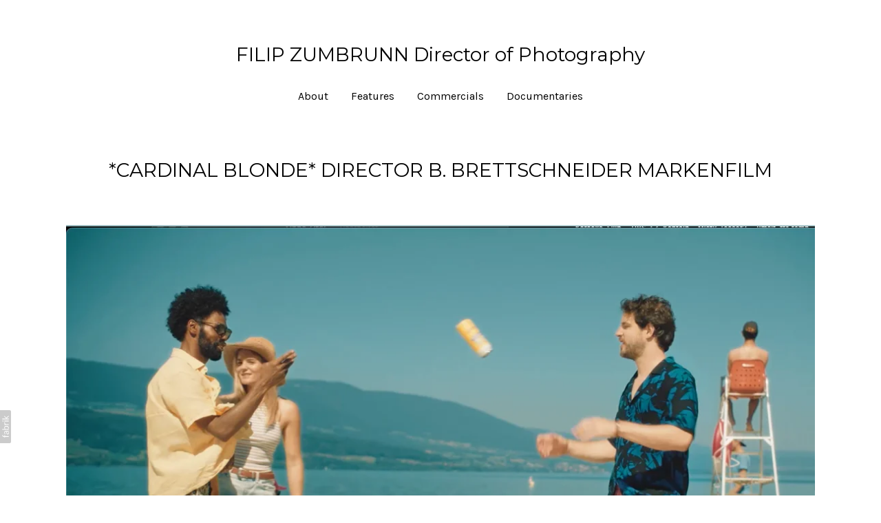

--- FILE ---
content_type: text/html; charset=utf-8
request_url: https://filipzumbrunn.ch/portfolio/cardinal-blonde-director-benjamin-brettschneider
body_size: 15564
content:



<!DOCTYPE html>
<html class="no-js custom-fonts" lang="en-GB">
    <head prefix="og: http://ogp.me/ns#">
        <link rel="preconnect" href="https://filipzumbrunn.ch">
        <link rel="preconnect" href="//static.fabrik.io" />
        <link rel="preconnect" href="//blob.fabrik.io" />
        <meta charset="UTF-8">
        <link rel="canonical" href="https://filipzumbrunn.ch/portfolio/cardinal-blonde-director-benjamin-brettschneider" />
        <title>*Cardinal Blonde* Director B. Brettschneider Markenfilm - FILIP ZUMBRUNN Director of Photography</title>
        <meta name="description" />
        <meta name="keywords" content="Director of Photography" />
        <meta name="url" content="https://filipzumbrunn.ch/portfolio/cardinal-blonde-director-benjamin-brettschneider" />
        <meta property="og:url" content="https://filipzumbrunn.ch/portfolio/cardinal-blonde-director-benjamin-brettschneider" />
        <meta property="og:title" content="*Cardinal Blonde* Director B. Brettschneider Markenfilm" />
        <meta property="og:description" />
        <meta property="og:site_name" content="FILIP ZUMBRUNN Director of Photography" />
        <meta property="og:type" content="video.movie" />        
        <meta content="https://static.fabrik.io/vqm/97903d34969c092a.png?lossless=1&amp;w=1280&amp;h=1280&amp;fit=max&amp;s=c7368b864c3bcdd121927cd7045e1038" name="twitter:image" /><meta content="https://static.fabrik.io/vqm/97903d34969c092a.png?lossless=1&amp;w=1280&amp;h=1280&amp;fit=max&amp;s=c7368b864c3bcdd121927cd7045e1038" property="og:image" /><meta content="image/png" property="og:image:type" />        
        <meta content="https://player.vimeo.com/video/630174509?autoplay=1" property="og:video" /><meta content="text/html" property="og:video:type" />
        <meta name="twitter:card" content="summary_large_image" />

            <link rel="icon" href="https://blob.fabrik.io/static/2c96dd/favicon.svg" type="image/svg+xml">
            <link rel="icon" href="https://blob.fabrik.io/static/2c96dd/favicon-32x32.png" sizes="32x32">
            <link rel="icon" href="https://blob.fabrik.io/static/2c96dd/favicon-96x96.png" sizes="96x96">
            <link rel="icon" href="https://blob.fabrik.io/static/2c96dd/favicon-128x128.png" sizes="128x128">
            <link rel="icon" href="https://blob.fabrik.io/static/2c96dd/android-icon-192x192.png" sizes="192x192">
            <link rel="icon" href="https://blob.fabrik.io/static/2c96dd/favicon-228x228.png" sizes="228x228">
            <link rel="shortcut icon" href="https://blob.fabrik.io/static/2c96dd/favicon-196x196.png" sizes="196x196">
            <meta name="msapplication-TileColor" content="#FFFFFF">
            <meta name="msapplication-TileImage" content="https://blob.fabrik.io/static/2c96dd/ms-icon-144x144.png">
            <meta name="msapplication-config" content="https://blob.fabrik.io/static/2c96dd/ieconfig.xml" /> 

            <link rel="apple-touch-icon" href="https://static.fabrik.io/vqm/e73b0ab38a13e270.png?s=e8255aada450cae8e536fafc3733da54" /> 


        <link href="https://blob.fabrik.io/static/2c96dd/core/fabrik.min.css" rel="stylesheet">


        
        
            <script defer src="https://cloud.umami.is/script.js" data-website-id="059b79ea-6263-4a20-947a-862fbfc8d8ad"></script>
        

        
    <meta name="viewport" content="initial-scale=1" />
    <link href="https://blob.fabrik.io/vqm/tocuyo-vars-8c6a5c5909543292.css" rel="stylesheet" /><link href="https://blob.fabrik.io/static/2c96dd/tocuyo/theme.css" rel="stylesheet" />
    
<style>









        .project-link .sub-title,
        .full-height-titles .sub-title,
        .slide .sub-title,
        .project-heading .sub-title {
            display: none;
        }
        .full-height-titles .heading {
            margin-bottom: 0;
        }
        .project-heading .heading {
            margin: 0;
        }
        
</style>
    

    <style>.tpl-projectdetails-stacked .shares { display: none; }.tpl-projectdetails-stacked .project-info .project-title { display: none; }@media all and (min-width: 992px) {.tpl-projectdetails-stacked .project-description { float: none; margin: 0 auto; } .tpl-projectdetails-stacked .project-info .shares { float: none; margin: 6.4rem auto 0; }}</style><style>.tpl-portfolio-thumbnails .portfolio-details-section { display: none; }.tpl-portfolio-thumbnails .portfolio-heading { display: none; }</style><style>
.fab-portfolio-details .full-height-titles,
.more-projects .portfolio-title,
.fab-portfolio-details .sub-title,
.fab-pages-home .sub-title {
  display: none;
  }
</style></head>

    <body class="fab-projects-details fab-portfolio-details fab-projects-details-cardinal-blonde-director-benjamin-brettschneider fab-portfolio-details-cardinal-blonde-director-benjamin-brettschneider tpl-projectdetails-stacked social-icon-family-round-stroke-icons">

        


<nav class="main-nav" id="stuck-nav">
    
    <ul class="menu">

          <li class="">

                <a href="/pages/about" target="_self">About</a>

          </li>
          <li class="">

                <a href="/features" target="_self">Features</a>

          </li>
          <li class="">

                <a href="/commercials" target="_self">Commercials</a>

          </li>
          <li class="">

                <a href="/documentariesnew" target="_self">Documentaries</a>

          </li>
    </ul>

</nav>

<div class="site-wrapper overlay-enabled">
    <div class="main-wrapper">

        <header class="main-header">

            <h1>FILIP ZUMBRUNN Director of Photography</h1>


            <div class="brand-wrap">
                

<a href="/" class="brand brand-text">

    <span class="brand-title">FILIP ZUMBRUNN Director of Photography</span>


</a>
            </div>

            <div id="sticker">
                <nav class="main-nav">
                    
    <ul class="menu">

          <li class="">

                <a href="/pages/about" target="_self">About</a>

          </li>
          <li class="">

                <a href="/features" target="_self">Features</a>

          </li>
          <li class="">

                <a href="/commercials" target="_self">Commercials</a>

          </li>
          <li class="">

                <a href="/documentariesnew" target="_self">Documentaries</a>

          </li>
    </ul>

                </nav>
            </div>

            <button class="mobile-nav-link"><span></span></button>
        </header>

        <main class="main-body">
            

<div class="project-details">

    

<div class="project-heading">

    <h2 class="heading">*Cardinal Blonde* Director B. Brettschneider Markenfilm</h2>


        <span class="sub-title">
            Commercials
        </span>
</div>



<div class="sortable">

        <div class="project-stacked">

                <div class="media-item">

                        <div class="media-video">
                            <a href="https://vimeo.com/630174509" class="stacked-embed"></a>
                        </div>


                </div>
        </div>

    
<div class="project-info">
    <div class="project-title">
        <h2 class="heading">*Cardinal Blonde* Director B. Brettschneider Markenfilm</h2>
            <h3 class="sub-title" style="display: none;">
                <a href="/commercials">
                    Commercials
                </a>
            </h3>
    </div>
    <div class="project-description-wrap">
        <div class="project-description">
            <div class="editor-content">
                
            </div>

        </div>
    </div>
</div>


</div>


</div>

    <div class="more-projects tpl-portfolio-thumbnails">
        <div class="portfolio-title">
            <h2 class="heading">Commercials</h2>
        </div>

        

    

<div class="portfolio-heading">

    <h2 class="heading">Commercials</h2>


</div>

<div class="sortable">

        <div class="container">
            <div class="row col-xs-1 col-sm-2 col-md-3 col-lg-4 col-xl-5 js-pagining-container">
                    

    <div class="col">
        <a href="/portfolio/jura-2025-director-kasper-wedendahl-pumpkin-film" class="project-link mfp-iframe" data-mfp-src="https://vimeo.com/1149177035" >
            <div class="overlay-wrap">

                    <div class="placeholder ratio-16:9">
                            <img alt="*JURA 2025* Director Kasper Wedendahl Pumpkin Film" data-src="https://static.fabrik.io/vqm/43cc080cc2c1f5fe.jpeg?lossless=1&amp;w=720&amp;fit=crop&amp;ar=16:9&amp;s=79c797643e3842033882d245827e3050" data-srcset="https://static.fabrik.io/vqm/43cc080cc2c1f5fe.jpeg?lossless=1&amp;w=480&amp;fit=crop&amp;ar=16:9&amp;s=89d12005ff077b6f8802beed55f398d5 480w,https://static.fabrik.io/vqm/43cc080cc2c1f5fe.jpeg?lossless=1&amp;w=720&amp;fit=crop&amp;ar=16:9&amp;s=79c797643e3842033882d245827e3050 720w,https://static.fabrik.io/vqm/43cc080cc2c1f5fe.jpeg?lossless=1&amp;w=960&amp;fit=crop&amp;ar=16:9&amp;s=3c35447b463fe67c547f43f29bdfe96c 960w,https://static.fabrik.io/vqm/43cc080cc2c1f5fe.jpeg?lossless=1&amp;w=1280&amp;fit=crop&amp;ar=16:9&amp;s=d479abff375fde45dc2898d980103ed9 1280w,https://static.fabrik.io/vqm/43cc080cc2c1f5fe.jpeg?lossless=1&amp;w=1680&amp;fit=crop&amp;ar=16:9&amp;s=c8ec5601fb11a1c7e0a10422c0429231 1680w,https://static.fabrik.io/vqm/43cc080cc2c1f5fe.jpeg?lossless=1&amp;w=1920&amp;fit=crop&amp;ar=16:9&amp;s=65229a51e1147d5f91d943646fb37a93 1920w,https://static.fabrik.io/vqm/43cc080cc2c1f5fe.jpeg?lossless=1&amp;w=2560&amp;fit=crop&amp;ar=16:9&amp;s=8457aa39fabd83162724acdbebf18ec2 2560w,https://static.fabrik.io/vqm/43cc080cc2c1f5fe.jpeg?lossless=1&amp;w=3840&amp;fit=crop&amp;ar=16:9&amp;s=18e27388a9664925fc22729ba5bd0864 3840w" data-sizes="auto" class="lazyload" data-w="1920" data-h="1080" data-ar="16:9"></img>
                    </div>

          
                <div class="overlay">
                    <div class="overlay-titles">
                        <h3 class="title bordered">*JURA 2025* Director Kasper Wedendahl Pumpkin Film</h3>

                            <div class="bordered-subtitles">
                                    <span class="sub-title">
                                        Commercials
                                    </span>
                            </div>
                    </div>
                </div>
            </div>
        </a>
    </div>
    <div class="col">
        <a href="/portfolio/migros-bio-director-bart-timmer-czarfilm" class="project-link mfp-iframe" data-mfp-src="https://vimeo.com/826475838" >
            <div class="overlay-wrap">

                    <div class="placeholder ratio-16:9">
                            <img alt="*Migros Bio* Director Bart Timmer Czar" data-src="https://static.fabrik.io/vqm/75f836aa1e536b9d.jpeg?lossless=1&amp;w=720&amp;fit=crop&amp;ar=16:9&amp;s=21f2d57ad721aa9c226c19bf6d22a3df" data-srcset="https://static.fabrik.io/vqm/75f836aa1e536b9d.jpeg?lossless=1&amp;w=480&amp;fit=crop&amp;ar=16:9&amp;s=408cf82913c169428bd27559c7c9bb51 480w,https://static.fabrik.io/vqm/75f836aa1e536b9d.jpeg?lossless=1&amp;w=720&amp;fit=crop&amp;ar=16:9&amp;s=21f2d57ad721aa9c226c19bf6d22a3df 720w,https://static.fabrik.io/vqm/75f836aa1e536b9d.jpeg?lossless=1&amp;w=960&amp;fit=crop&amp;ar=16:9&amp;s=d3605d16c39000e2e5dfbc6e37c43c50 960w,https://static.fabrik.io/vqm/75f836aa1e536b9d.jpeg?lossless=1&amp;w=1280&amp;fit=crop&amp;ar=16:9&amp;s=e2c1dd1257970924b235476cd175033b 1280w,https://static.fabrik.io/vqm/75f836aa1e536b9d.jpeg?lossless=1&amp;w=1680&amp;fit=crop&amp;ar=16:9&amp;s=a0f718979ab73cc5582ed036f3c7466c 1680w,https://static.fabrik.io/vqm/75f836aa1e536b9d.jpeg?lossless=1&amp;w=1920&amp;fit=crop&amp;ar=16:9&amp;s=7ba6a62ee5a07ed40bac4ec4dc9b4949 1920w,https://static.fabrik.io/vqm/75f836aa1e536b9d.jpeg?lossless=1&amp;w=2560&amp;fit=crop&amp;ar=16:9&amp;s=3e0c5947b22189abf71df4ddcb1b68a5 2560w,https://static.fabrik.io/vqm/75f836aa1e536b9d.jpeg?lossless=1&amp;w=3840&amp;fit=crop&amp;ar=16:9&amp;s=2fbd651275ec198a075e8d4e3559cead 3840w" data-sizes="auto" class="lazyload"></img>
                    </div>

          
                <div class="overlay">
                    <div class="overlay-titles">
                        <h3 class="title bordered">*Migros Bio* Director Bart Timmer Czar</h3>

                            <div class="bordered-subtitles">
                                    <span class="sub-title">
                                        Commercials
                                    </span>
                            </div>
                    </div>
                </div>
            </div>
        </a>
    </div>
    <div class="col">
        <a href="/portfolio/lidl-easter-director-frank-nesemann-markenfilm" class="project-link mfp-iframe" data-mfp-src="https://vimeo.com/817918759" >
            <div class="overlay-wrap">

                    <div class="placeholder ratio-16:9">
                            <img alt="*LIDL* Director Frank Nesemann Markenfilm" data-src="https://static.fabrik.io/vqm/ccd4c7bde564afbf.png?lossless=1&amp;w=720&amp;fit=crop&amp;ar=16:9&amp;s=e2da51be75878f188b8a01da2be4a786" data-srcset="https://static.fabrik.io/vqm/ccd4c7bde564afbf.png?lossless=1&amp;w=480&amp;fit=crop&amp;ar=16:9&amp;s=e5282fb2ecb2d312a406cbeb509686ab 480w,https://static.fabrik.io/vqm/ccd4c7bde564afbf.png?lossless=1&amp;w=720&amp;fit=crop&amp;ar=16:9&amp;s=e2da51be75878f188b8a01da2be4a786 720w,https://static.fabrik.io/vqm/ccd4c7bde564afbf.png?lossless=1&amp;w=960&amp;fit=crop&amp;ar=16:9&amp;s=1b5f17e530b1ef6657bec1624191dd0d 960w,https://static.fabrik.io/vqm/ccd4c7bde564afbf.png?lossless=1&amp;w=1280&amp;fit=crop&amp;ar=16:9&amp;s=718b311958196f4d3f23502a36434624 1280w,https://static.fabrik.io/vqm/ccd4c7bde564afbf.png?lossless=1&amp;w=1680&amp;fit=crop&amp;ar=16:9&amp;s=03042b3c0e55674af1ec414115685125 1680w,https://static.fabrik.io/vqm/ccd4c7bde564afbf.png?lossless=1&amp;w=1920&amp;fit=crop&amp;ar=16:9&amp;s=382baf3e388e98e945db492d32b665ba 1920w,https://static.fabrik.io/vqm/ccd4c7bde564afbf.png?lossless=1&amp;w=2560&amp;fit=crop&amp;ar=16:9&amp;s=5359c1429818a18aaf775d8031f688fe 2560w,https://static.fabrik.io/vqm/ccd4c7bde564afbf.png?lossless=1&amp;w=3840&amp;fit=crop&amp;ar=16:9&amp;s=324b8c4a055b9aaea5125d381e841f83 3840w" data-sizes="auto" class="lazyload"></img>
                    </div>

          
                <div class="overlay">
                    <div class="overlay-titles">
                        <h3 class="title bordered">*LIDL* Director Frank Nesemann Markenfilm</h3>

                            <div class="bordered-subtitles">
                                    <span class="sub-title">
                                        Commercials
                                    </span>
                            </div>
                    </div>
                </div>
            </div>
        </a>
    </div>
    <div class="col">
        <a href="/portfolio/jura-nachbarn-director-kasper-wedendahl-pumpkin-film" class="project-link mfp-iframe" data-mfp-src="https://vimeo.com/818088240" >
            <div class="overlay-wrap">

                    <div class="placeholder ratio-16:9">
                            <img alt="*JURA 2023* Director Kasper Wedendahl Pumpkin Film" data-src="https://static.fabrik.io/vqm/d3576fb9f8b09c74.png?lossless=1&amp;w=720&amp;fit=crop&amp;ar=16:9&amp;s=b863c44e3636cdcb3f8723e2ef0266b6" data-srcset="https://static.fabrik.io/vqm/d3576fb9f8b09c74.png?lossless=1&amp;w=480&amp;fit=crop&amp;ar=16:9&amp;s=b2d27cd5c797eee2f5b005bf4dadb742 480w,https://static.fabrik.io/vqm/d3576fb9f8b09c74.png?lossless=1&amp;w=720&amp;fit=crop&amp;ar=16:9&amp;s=b863c44e3636cdcb3f8723e2ef0266b6 720w,https://static.fabrik.io/vqm/d3576fb9f8b09c74.png?lossless=1&amp;w=960&amp;fit=crop&amp;ar=16:9&amp;s=a01b563cf976f0b59e23236b15a8a6e8 960w,https://static.fabrik.io/vqm/d3576fb9f8b09c74.png?lossless=1&amp;w=1280&amp;fit=crop&amp;ar=16:9&amp;s=c0bb4910c969c345f718c6f723022fc3 1280w,https://static.fabrik.io/vqm/d3576fb9f8b09c74.png?lossless=1&amp;w=1680&amp;fit=crop&amp;ar=16:9&amp;s=865747315287efbdbbfc503b67175714 1680w,https://static.fabrik.io/vqm/d3576fb9f8b09c74.png?lossless=1&amp;w=1920&amp;fit=crop&amp;ar=16:9&amp;s=5bbbdafe7d3bec8ef139fbb40550609a 1920w,https://static.fabrik.io/vqm/d3576fb9f8b09c74.png?lossless=1&amp;w=2560&amp;fit=crop&amp;ar=16:9&amp;s=5415ae9c735783470caeedc6c8568f11 2560w,https://static.fabrik.io/vqm/d3576fb9f8b09c74.png?lossless=1&amp;w=3840&amp;fit=crop&amp;ar=16:9&amp;s=f10e257d4c64939ce68bb3f184d09d43 3840w" data-sizes="auto" class="lazyload"></img>
                    </div>

          
                <div class="overlay">
                    <div class="overlay-titles">
                        <h3 class="title bordered">*JURA 2023* Director Kasper Wedendahl Pumpkin Film</h3>

                            <div class="bordered-subtitles">
                                    <span class="sub-title">
                                        Commercials
                                    </span>
                            </div>
                    </div>
                </div>
            </div>
        </a>
    </div>
    <div class="col">
        <a href="/portfolio/suva-fussball-director-tobias-fueter" class="project-link mfp-iframe" data-mfp-src="https://vimeo.com/630162635" >
            <div class="overlay-wrap">

                    <div class="placeholder ratio-16:9">
                            <img alt="*SUVA Fussball* Director Tobias Fueter Stories" data-src="https://static.fabrik.io/vqm/88ec1f0a4c1ee161.png?lossless=1&amp;w=720&amp;fit=crop&amp;ar=16:9&amp;s=a8a1fef769a967f34f71547dcfb76af2" data-srcset="https://static.fabrik.io/vqm/88ec1f0a4c1ee161.png?lossless=1&amp;w=480&amp;fit=crop&amp;ar=16:9&amp;s=3b5992580ae6de29ac7b68a7a526d936 480w,https://static.fabrik.io/vqm/88ec1f0a4c1ee161.png?lossless=1&amp;w=720&amp;fit=crop&amp;ar=16:9&amp;s=a8a1fef769a967f34f71547dcfb76af2 720w,https://static.fabrik.io/vqm/88ec1f0a4c1ee161.png?lossless=1&amp;w=960&amp;fit=crop&amp;ar=16:9&amp;s=183a2f937dc0e0934f8aa7bb6effbb23 960w,https://static.fabrik.io/vqm/88ec1f0a4c1ee161.png?lossless=1&amp;w=1280&amp;fit=crop&amp;ar=16:9&amp;s=80a660b2eb14e466fe82149c3f2f6b15 1280w,https://static.fabrik.io/vqm/88ec1f0a4c1ee161.png?lossless=1&amp;w=1680&amp;fit=crop&amp;ar=16:9&amp;s=36f0ff37708c84ee48c294021c7511f4 1680w,https://static.fabrik.io/vqm/88ec1f0a4c1ee161.png?lossless=1&amp;w=1920&amp;fit=crop&amp;ar=16:9&amp;s=ab715da4fe48d8b9f9734827e518a045 1920w,https://static.fabrik.io/vqm/88ec1f0a4c1ee161.png?lossless=1&amp;w=2560&amp;fit=crop&amp;ar=16:9&amp;s=88255caf32a02e0cd2732c26787f928e 2560w,https://static.fabrik.io/vqm/88ec1f0a4c1ee161.png?lossless=1&amp;w=3840&amp;fit=crop&amp;ar=16:9&amp;s=f5558d9bc3ba7059d0a570df10c99a46 3840w" data-sizes="auto" class="lazyload"></img>
                    </div>

          
                <div class="overlay">
                    <div class="overlay-titles">
                        <h3 class="title bordered">*SUVA Fussball* Director Tobias Fueter Stories</h3>

                            <div class="bordered-subtitles">
                                    <span class="sub-title">
                                        Commercials
                                    </span>
                            </div>
                    </div>
                </div>
            </div>
        </a>
    </div>
    <div class="col">
        <a href="/portfolio/ip-suisse-denner-director-marc-wilkins-onfilm" class="project-link mfp-iframe" data-mfp-src="https://vimeo.com/369548159" >
            <div class="overlay-wrap">

                    <div class="placeholder ratio-16:9">
                            <img alt="*IP Suisse Denner* Director Marc Wilkins onfilm" data-src="https://static.fabrik.io/vqm/dc88a1f5c28c34c4.jpg?lossless=1&amp;w=720&amp;fit=crop&amp;ar=16:9&amp;s=4c9d9e65473675e5934002bfc5810ace" data-srcset="https://static.fabrik.io/vqm/dc88a1f5c28c34c4.jpg?lossless=1&amp;w=480&amp;fit=crop&amp;ar=16:9&amp;s=6c5eb01cf59e27d8383f5706db283e18 480w,https://static.fabrik.io/vqm/dc88a1f5c28c34c4.jpg?lossless=1&amp;w=720&amp;fit=crop&amp;ar=16:9&amp;s=4c9d9e65473675e5934002bfc5810ace 720w,https://static.fabrik.io/vqm/dc88a1f5c28c34c4.jpg?lossless=1&amp;w=960&amp;fit=crop&amp;ar=16:9&amp;s=1285d5083231c1927142da070cb11929 960w,https://static.fabrik.io/vqm/dc88a1f5c28c34c4.jpg?lossless=1&amp;w=1280&amp;fit=crop&amp;ar=16:9&amp;s=d4df9852612b03f68a307bb44cbd8d45 1280w,https://static.fabrik.io/vqm/dc88a1f5c28c34c4.jpg?lossless=1&amp;w=1680&amp;fit=crop&amp;ar=16:9&amp;s=65dd18d5e43fa8ae4b2c1fce0f3b6ed2 1680w,https://static.fabrik.io/vqm/dc88a1f5c28c34c4.jpg?lossless=1&amp;w=1920&amp;fit=crop&amp;ar=16:9&amp;s=91a6fcfa4ea751220dd03cca8a4b24e9 1920w,https://static.fabrik.io/vqm/dc88a1f5c28c34c4.jpg?lossless=1&amp;w=2560&amp;fit=crop&amp;ar=16:9&amp;s=9941aa250fe5edab6689ce5a805e6844 2560w,https://static.fabrik.io/vqm/dc88a1f5c28c34c4.jpg?lossless=1&amp;w=3840&amp;fit=crop&amp;ar=16:9&amp;s=4cdea98157143f610ec47e5711d47ace 3840w" data-sizes="auto" class="lazyload"></img>
                    </div>

          
                <div class="overlay">
                    <div class="overlay-titles">
                        <h3 class="title bordered">*IP Suisse Denner* Director Marc Wilkins onfilm</h3>

                            <div class="bordered-subtitles">
                                    <span class="sub-title">
                                        Commercials
                                    </span>
                            </div>
                    </div>
                </div>
            </div>
        </a>
    </div>
    <div class="col">
        <a href="/portfolio/swisscom-schule-director-christian-keller-stories" class="project-link mfp-iframe" data-mfp-src="https://vimeo.com/369608951" >
            <div class="overlay-wrap">

                    <div class="placeholder ratio-16:9">
                            <img alt="*SWISSCOM Schule* Director Christian Keller stories" data-src="https://static.fabrik.io/vqm/1c0ab6f6623e2157.jpg?lossless=1&amp;w=720&amp;fit=crop&amp;ar=16:9&amp;s=29a8f566f68e24094f8e00c0e0277bb5" data-srcset="https://static.fabrik.io/vqm/1c0ab6f6623e2157.jpg?lossless=1&amp;w=480&amp;fit=crop&amp;ar=16:9&amp;s=56d7803ba780ddc029f53ad4e29fc192 480w,https://static.fabrik.io/vqm/1c0ab6f6623e2157.jpg?lossless=1&amp;w=720&amp;fit=crop&amp;ar=16:9&amp;s=29a8f566f68e24094f8e00c0e0277bb5 720w,https://static.fabrik.io/vqm/1c0ab6f6623e2157.jpg?lossless=1&amp;w=960&amp;fit=crop&amp;ar=16:9&amp;s=4739cdde256170098cfd403ae22421f0 960w,https://static.fabrik.io/vqm/1c0ab6f6623e2157.jpg?lossless=1&amp;w=1280&amp;fit=crop&amp;ar=16:9&amp;s=2ff9182a85691a047f8f6fd8ca245bee 1280w,https://static.fabrik.io/vqm/1c0ab6f6623e2157.jpg?lossless=1&amp;w=1680&amp;fit=crop&amp;ar=16:9&amp;s=5b066fe20f2fbca3ff8b843dda9cc4a7 1680w,https://static.fabrik.io/vqm/1c0ab6f6623e2157.jpg?lossless=1&amp;w=1920&amp;fit=crop&amp;ar=16:9&amp;s=ccf1807f9b9fa77fa565e2458bac205a 1920w,https://static.fabrik.io/vqm/1c0ab6f6623e2157.jpg?lossless=1&amp;w=2560&amp;fit=crop&amp;ar=16:9&amp;s=ad5910a75b4ce42cc41d9c320366ac74 2560w,https://static.fabrik.io/vqm/1c0ab6f6623e2157.jpg?lossless=1&amp;w=3840&amp;fit=crop&amp;ar=16:9&amp;s=2c39b4ff001303a5ab378c58d8260969 3840w" data-sizes="auto" class="lazyload"></img>
                    </div>

          
                <div class="overlay">
                    <div class="overlay-titles">
                        <h3 class="title bordered">*SWISSCOM Schule* Director Christian Keller stories</h3>

                            <div class="bordered-subtitles">
                                    <span class="sub-title">
                                        Commercials
                                    </span>
                            </div>
                    </div>
                </div>
            </div>
        </a>
    </div>
    <div class="col">
        <a href="/portfolio/cardinal-blonde-director-benjamin-brettschneider" class="project-link mfp-iframe" data-mfp-src="https://vimeo.com/630174509" >
            <div class="overlay-wrap">

                    <div class="placeholder ratio-16:9">
                            <img alt="*Cardinal Blonde* Director B. Brettschneider Markenfilm" data-src="https://static.fabrik.io/vqm/97903d34969c092a.png?lossless=1&amp;w=720&amp;fit=crop&amp;ar=16:9&amp;s=72a8961ef5d44d1616cc91718aa171d8" data-srcset="https://static.fabrik.io/vqm/97903d34969c092a.png?lossless=1&amp;w=480&amp;fit=crop&amp;ar=16:9&amp;s=96474492464998b1027d269ad3267c7e 480w,https://static.fabrik.io/vqm/97903d34969c092a.png?lossless=1&amp;w=720&amp;fit=crop&amp;ar=16:9&amp;s=72a8961ef5d44d1616cc91718aa171d8 720w,https://static.fabrik.io/vqm/97903d34969c092a.png?lossless=1&amp;w=960&amp;fit=crop&amp;ar=16:9&amp;s=c3b282ec33cd5c747a964d861cd5a839 960w,https://static.fabrik.io/vqm/97903d34969c092a.png?lossless=1&amp;w=1280&amp;fit=crop&amp;ar=16:9&amp;s=81273baa13603809db058950fee1c500 1280w,https://static.fabrik.io/vqm/97903d34969c092a.png?lossless=1&amp;w=1680&amp;fit=crop&amp;ar=16:9&amp;s=880971b6347b531e2132121122420836 1680w,https://static.fabrik.io/vqm/97903d34969c092a.png?lossless=1&amp;w=1920&amp;fit=crop&amp;ar=16:9&amp;s=f001f5f88508250e45cb3dca7e0b2933 1920w,https://static.fabrik.io/vqm/97903d34969c092a.png?lossless=1&amp;w=2560&amp;fit=crop&amp;ar=16:9&amp;s=aa6307669439e4e3e0ec9241231ce23a 2560w,https://static.fabrik.io/vqm/97903d34969c092a.png?lossless=1&amp;w=3840&amp;fit=crop&amp;ar=16:9&amp;s=3e4e43bd2e26da29ceec7e254b1b6048 3840w" data-sizes="auto" class="lazyload"></img>
                    </div>

          
                <div class="overlay">
                    <div class="overlay-titles">
                        <h3 class="title bordered">*Cardinal Blonde* Director B. Brettschneider Markenfilm</h3>

                            <div class="bordered-subtitles">
                                    <span class="sub-title">
                                        Commercials
                                    </span>
                            </div>
                    </div>
                </div>
            </div>
        </a>
    </div>
    <div class="col">
        <a href="/portfolio/topwell-apotheken-director-christine-wiederkehr-whos-mcqueen" class="project-link mfp-iframe" data-mfp-src="https://vimeo.com/369543820" >
            <div class="overlay-wrap">

                    <div class="placeholder ratio-16:9">
                            <img alt="*Topwell* Director Christine Wiederkehr who&#x27;s mcqueen" data-src="https://static.fabrik.io/vqm/c32dad2d178516e6.jpg?lossless=1&amp;w=720&amp;fit=crop&amp;ar=16:9&amp;s=696b2a990b4b8b000c04a9201949bb19" data-srcset="https://static.fabrik.io/vqm/c32dad2d178516e6.jpg?lossless=1&amp;w=480&amp;fit=crop&amp;ar=16:9&amp;s=752bf565250517cf907d4bd9b4cc63a0 480w,https://static.fabrik.io/vqm/c32dad2d178516e6.jpg?lossless=1&amp;w=720&amp;fit=crop&amp;ar=16:9&amp;s=696b2a990b4b8b000c04a9201949bb19 720w,https://static.fabrik.io/vqm/c32dad2d178516e6.jpg?lossless=1&amp;w=960&amp;fit=crop&amp;ar=16:9&amp;s=9a02a2de149ef190955d7ace63310d59 960w,https://static.fabrik.io/vqm/c32dad2d178516e6.jpg?lossless=1&amp;w=1280&amp;fit=crop&amp;ar=16:9&amp;s=b06937680e321ca556fbf0db0d2b83f7 1280w,https://static.fabrik.io/vqm/c32dad2d178516e6.jpg?lossless=1&amp;w=1680&amp;fit=crop&amp;ar=16:9&amp;s=c3ee3f5abc7a12ca766eb321e9e2c196 1680w,https://static.fabrik.io/vqm/c32dad2d178516e6.jpg?lossless=1&amp;w=1920&amp;fit=crop&amp;ar=16:9&amp;s=dfd8da96b0eb1e35e99aa63c1b6e06c2 1920w,https://static.fabrik.io/vqm/c32dad2d178516e6.jpg?lossless=1&amp;w=2560&amp;fit=crop&amp;ar=16:9&amp;s=30071fecc0394aec7e4e615cb391639b 2560w,https://static.fabrik.io/vqm/c32dad2d178516e6.jpg?lossless=1&amp;w=3840&amp;fit=crop&amp;ar=16:9&amp;s=572673adc10f1695c87d218c3eff5570 3840w" data-sizes="auto" class="lazyload"></img>
                    </div>

          
                <div class="overlay">
                    <div class="overlay-titles">
                        <h3 class="title bordered">*Topwell* Director Christine Wiederkehr who&#x27;s mcqueen</h3>

                            <div class="bordered-subtitles">
                                    <span class="sub-title">
                                        Commercials
                                    </span>
                            </div>
                    </div>
                </div>
            </div>
        </a>
    </div>
    <div class="col">
        <a href="/portfolio/feldschlossbraufrisch" class="project-link mfp-iframe" data-mfp-src="https://vimeo.com/239500556" >
            <div class="overlay-wrap">

                    <div class="placeholder ratio-16:9">
                            <img alt="*FELDSCHLOESSCHEN* Dir B.Brettschneider Markenfilm" data-src="https://static.fabrik.io/vqm/96728c8b6d8f936.jpg?lossless=1&amp;w=720&amp;fit=crop&amp;ar=16:9&amp;s=9fe4aedd4a6499b523e633ec06112cd0" data-srcset="https://static.fabrik.io/vqm/96728c8b6d8f936.jpg?lossless=1&amp;w=480&amp;fit=crop&amp;ar=16:9&amp;s=5f19e8755142259ad12c4cb80b8274ff 480w,https://static.fabrik.io/vqm/96728c8b6d8f936.jpg?lossless=1&amp;w=720&amp;fit=crop&amp;ar=16:9&amp;s=9fe4aedd4a6499b523e633ec06112cd0 720w,https://static.fabrik.io/vqm/96728c8b6d8f936.jpg?lossless=1&amp;w=960&amp;fit=crop&amp;ar=16:9&amp;s=51c3e77fd12df43bd1960d09a7c72af8 960w,https://static.fabrik.io/vqm/96728c8b6d8f936.jpg?lossless=1&amp;w=1280&amp;fit=crop&amp;ar=16:9&amp;s=0a098db0c366a4fdb95f62064e312668 1280w,https://static.fabrik.io/vqm/96728c8b6d8f936.jpg?lossless=1&amp;w=1680&amp;fit=crop&amp;ar=16:9&amp;s=c1295f37237b77a8e0c3f336f849f0eb 1680w,https://static.fabrik.io/vqm/96728c8b6d8f936.jpg?lossless=1&amp;w=1920&amp;fit=crop&amp;ar=16:9&amp;s=d45de5c46d75e6ee9854daf20f6f35f1 1920w,https://static.fabrik.io/vqm/96728c8b6d8f936.jpg?lossless=1&amp;w=2560&amp;fit=crop&amp;ar=16:9&amp;s=fa58ef69fd875bc5ba49472f31426e68 2560w,https://static.fabrik.io/vqm/96728c8b6d8f936.jpg?lossless=1&amp;w=3840&amp;fit=crop&amp;ar=16:9&amp;s=4d18610697f9ffe3647a130cb1dc9730 3840w" data-sizes="auto" class="lazyload"></img>
                    </div>

          
                <div class="overlay">
                    <div class="overlay-titles">
                        <h3 class="title bordered">*FELDSCHLOESSCHEN* Dir B.Brettschneider Markenfilm</h3>

                            <div class="bordered-subtitles">
                                    <span class="sub-title">
                                        Commercials
                                    </span>
                            </div>
                    </div>
                </div>
            </div>
        </a>
    </div>
    <div class="col">
        <a href="/portfolio/mobiliar-director-tobias-fueter-ernst-wirz" class="project-link mfp-iframe" data-mfp-src="https://vimeo.com/369544428" >
            <div class="overlay-wrap">

                    <div class="placeholder ratio-16:9">
                            <img alt="*Liebe MOBILIAR* Directors Tobias Fueter / Ernst Wirz" data-src="https://static.fabrik.io/vqm/b7457cbbf361893b.png?lossless=1&amp;w=720&amp;fit=crop&amp;ar=16:9&amp;s=f991eea8593b38f0b8d3202e34716237" data-srcset="https://static.fabrik.io/vqm/b7457cbbf361893b.png?lossless=1&amp;w=480&amp;fit=crop&amp;ar=16:9&amp;s=47667049bb152d321f7038ce7df4be37 480w,https://static.fabrik.io/vqm/b7457cbbf361893b.png?lossless=1&amp;w=720&amp;fit=crop&amp;ar=16:9&amp;s=f991eea8593b38f0b8d3202e34716237 720w,https://static.fabrik.io/vqm/b7457cbbf361893b.png?lossless=1&amp;w=960&amp;fit=crop&amp;ar=16:9&amp;s=a9ed2bc0224ffe491bda5494afcb41e0 960w,https://static.fabrik.io/vqm/b7457cbbf361893b.png?lossless=1&amp;w=1280&amp;fit=crop&amp;ar=16:9&amp;s=89bc716e23cdcf408645f9c44954ca6e 1280w,https://static.fabrik.io/vqm/b7457cbbf361893b.png?lossless=1&amp;w=1680&amp;fit=crop&amp;ar=16:9&amp;s=b9842676afae52c63370a07d35d9a10f 1680w,https://static.fabrik.io/vqm/b7457cbbf361893b.png?lossless=1&amp;w=1920&amp;fit=crop&amp;ar=16:9&amp;s=d67420cf539cc619ee93d87be6ddc4e1 1920w,https://static.fabrik.io/vqm/b7457cbbf361893b.png?lossless=1&amp;w=2560&amp;fit=crop&amp;ar=16:9&amp;s=99de44a4489a401797f5a402a06ae82d 2560w,https://static.fabrik.io/vqm/b7457cbbf361893b.png?lossless=1&amp;w=3840&amp;fit=crop&amp;ar=16:9&amp;s=27ebf16138d4db23c9ec8011387ccc3c 3840w" data-sizes="auto" class="lazyload"></img>
                    </div>

          
                <div class="overlay">
                    <div class="overlay-titles">
                        <h3 class="title bordered">*Liebe MOBILIAR* Directors Tobias Fueter / Ernst Wirz</h3>

                            <div class="bordered-subtitles">
                                    <span class="sub-title">
                                        Commercials
                                    </span>
                            </div>
                    </div>
                </div>
            </div>
        </a>
    </div>
    <div class="col">
        <a href="/portfolio/sbb-future-director-christine-wiederkehr-whos-mcqueen" class="project-link mfp-iframe" data-mfp-src="https://vimeo.com/200699795" >
            <div class="overlay-wrap">

                    <div class="placeholder ratio-16:9">
                            <img alt="*SBB Future* Director Christine Wiederkehr who&#x27;s mcqueen" data-src="https://static.fabrik.io/vqm/3d609c4e9c845704.png?lossless=1&amp;w=720&amp;fit=crop&amp;ar=16:9&amp;s=484ca5d246ec9e37a742ec34d3c5b300" data-srcset="https://static.fabrik.io/vqm/3d609c4e9c845704.png?lossless=1&amp;w=480&amp;fit=crop&amp;ar=16:9&amp;s=9fe1d56e21fc563609b75f61f07789ab 480w,https://static.fabrik.io/vqm/3d609c4e9c845704.png?lossless=1&amp;w=720&amp;fit=crop&amp;ar=16:9&amp;s=484ca5d246ec9e37a742ec34d3c5b300 720w,https://static.fabrik.io/vqm/3d609c4e9c845704.png?lossless=1&amp;w=960&amp;fit=crop&amp;ar=16:9&amp;s=f4ee168eeadae10d1f0808ce9c0159f2 960w,https://static.fabrik.io/vqm/3d609c4e9c845704.png?lossless=1&amp;w=1280&amp;fit=crop&amp;ar=16:9&amp;s=32bfeabcef1e0812965d5aa1eff35080 1280w,https://static.fabrik.io/vqm/3d609c4e9c845704.png?lossless=1&amp;w=1680&amp;fit=crop&amp;ar=16:9&amp;s=5665255c80ab12f3ae98d75497df9253 1680w,https://static.fabrik.io/vqm/3d609c4e9c845704.png?lossless=1&amp;w=1920&amp;fit=crop&amp;ar=16:9&amp;s=fc4727ae71ebd7321dd35282e567381c 1920w,https://static.fabrik.io/vqm/3d609c4e9c845704.png?lossless=1&amp;w=2560&amp;fit=crop&amp;ar=16:9&amp;s=b2836e6702ef7a995a8ffe1a2b10d29a 2560w,https://static.fabrik.io/vqm/3d609c4e9c845704.png?lossless=1&amp;w=3840&amp;fit=crop&amp;ar=16:9&amp;s=d180cbd77bde29372a580f8e06de1c31 3840w" data-sizes="auto" class="lazyload"></img>
                    </div>

          
                <div class="overlay">
                    <div class="overlay-titles">
                        <h3 class="title bordered">*SBB Future* Director Christine Wiederkehr who&#x27;s mcqueen</h3>

                            <div class="bordered-subtitles">
                                    <span class="sub-title">
                                        Commercials
                                    </span>
                            </div>
                    </div>
                </div>
            </div>
        </a>
    </div>
    <div class="col">
        <a href="/portfolio/rolex-timepiece-director-luki-frieden-feit-film" class="project-link mfp-iframe" data-mfp-src="https://vimeo.com/630194377" >
            <div class="overlay-wrap">

                    <div class="placeholder ratio-16:9">
                            <img alt="*ROLEX Timepiece* Director Luki Frieden Feit Film" data-src="https://static.fabrik.io/vqm/c7190426f58a9cef.jpeg?lossless=1&amp;w=720&amp;fit=crop&amp;ar=16:9&amp;s=3b380d331bf7b7349d27d39d68a6be97" data-srcset="https://static.fabrik.io/vqm/c7190426f58a9cef.jpeg?lossless=1&amp;w=480&amp;fit=crop&amp;ar=16:9&amp;s=024778b2b1202172f243ed5b6d8c73f0 480w,https://static.fabrik.io/vqm/c7190426f58a9cef.jpeg?lossless=1&amp;w=720&amp;fit=crop&amp;ar=16:9&amp;s=3b380d331bf7b7349d27d39d68a6be97 720w,https://static.fabrik.io/vqm/c7190426f58a9cef.jpeg?lossless=1&amp;w=960&amp;fit=crop&amp;ar=16:9&amp;s=3ef3fe0e55770e5e4a5fdc7b9e5ff179 960w,https://static.fabrik.io/vqm/c7190426f58a9cef.jpeg?lossless=1&amp;w=1280&amp;fit=crop&amp;ar=16:9&amp;s=53c60eaa53c2249fa61d86b9f6304288 1280w,https://static.fabrik.io/vqm/c7190426f58a9cef.jpeg?lossless=1&amp;w=1680&amp;fit=crop&amp;ar=16:9&amp;s=5a67b6419eaeb8ced3d7826401224228 1680w,https://static.fabrik.io/vqm/c7190426f58a9cef.jpeg?lossless=1&amp;w=1920&amp;fit=crop&amp;ar=16:9&amp;s=cde9aee3e2542a67833adc282a0c6d62 1920w,https://static.fabrik.io/vqm/c7190426f58a9cef.jpeg?lossless=1&amp;w=2560&amp;fit=crop&amp;ar=16:9&amp;s=56a5089fbc7571ebb7a01bbde22ceab2 2560w,https://static.fabrik.io/vqm/c7190426f58a9cef.jpeg?lossless=1&amp;w=3840&amp;fit=crop&amp;ar=16:9&amp;s=cf490aaf79ad110a6fd01f09dc79e571 3840w" data-sizes="auto" class="lazyload"></img>
                    </div>

          
                <div class="overlay">
                    <div class="overlay-titles">
                        <h3 class="title bordered">*ROLEX Timepiece* Director Luki Frieden Feit Film</h3>

                            <div class="bordered-subtitles">
                                    <span class="sub-title">
                                        Commercials
                                    </span>
                            </div>
                    </div>
                </div>
            </div>
        </a>
    </div>
    <div class="col">
        <a href="/portfolio/bluewin-snowboard" class="project-link mfp-iframe" data-mfp-src="https://vimeo.com/157437013" >
            <div class="overlay-wrap">

                    <div class="placeholder ratio-16:9">
                            <img alt="*BLUEWIN Snow* Director Marcel Langenegger Chocolate" data-src="https://static.fabrik.io/vqm/31cfd51ce6292b4d.jpg?lossless=1&amp;w=720&amp;fit=crop&amp;ar=16:9&amp;s=a01ac73e41a389d6881f424f356fb31c" data-srcset="https://static.fabrik.io/vqm/31cfd51ce6292b4d.jpg?lossless=1&amp;w=480&amp;fit=crop&amp;ar=16:9&amp;s=098828e67448959071a63813e7df7efb 480w,https://static.fabrik.io/vqm/31cfd51ce6292b4d.jpg?lossless=1&amp;w=720&amp;fit=crop&amp;ar=16:9&amp;s=a01ac73e41a389d6881f424f356fb31c 720w,https://static.fabrik.io/vqm/31cfd51ce6292b4d.jpg?lossless=1&amp;w=960&amp;fit=crop&amp;ar=16:9&amp;s=6f74091ee5d524f60f5ff2726a39ef30 960w,https://static.fabrik.io/vqm/31cfd51ce6292b4d.jpg?lossless=1&amp;w=1280&amp;fit=crop&amp;ar=16:9&amp;s=7196e305865689aa83ea844c746fab13 1280w,https://static.fabrik.io/vqm/31cfd51ce6292b4d.jpg?lossless=1&amp;w=1680&amp;fit=crop&amp;ar=16:9&amp;s=821e53de5e93c2f95dbfb98bc903b0d9 1680w,https://static.fabrik.io/vqm/31cfd51ce6292b4d.jpg?lossless=1&amp;w=1920&amp;fit=crop&amp;ar=16:9&amp;s=920df247ac52166e634a3a922afdbdd2 1920w,https://static.fabrik.io/vqm/31cfd51ce6292b4d.jpg?lossless=1&amp;w=2560&amp;fit=crop&amp;ar=16:9&amp;s=2dd4287e202bd01e297deb53bcfe0075 2560w,https://static.fabrik.io/vqm/31cfd51ce6292b4d.jpg?lossless=1&amp;w=3840&amp;fit=crop&amp;ar=16:9&amp;s=87b9edccded7376618ed8dfb5afe9497 3840w" data-sizes="auto" class="lazyload"></img>
                    </div>

          
                <div class="overlay">
                    <div class="overlay-titles">
                        <h3 class="title bordered">*BLUEWIN Snow* Director Marcel Langenegger Chocolate</h3>

                            <div class="bordered-subtitles">
                                    <span class="sub-title">
                                        Commercials
                                    </span>
                            </div>
                    </div>
                </div>
            </div>
        </a>
    </div>
    <div class="col">
        <a href="/portfolio/sunrise" class="project-link mfp-iframe" data-mfp-src="https://vimeo.com/267398595" >
            <div class="overlay-wrap">

                    <div class="placeholder ratio-16:9">
                            <img alt="*SUNRISE RF&amp;Me* Director Tobias Fueter stories" data-src="https://static.fabrik.io/vqm/537ba1792b7bf571.png?lossless=1&amp;w=720&amp;fit=crop&amp;ar=16:9&amp;s=7911c6feac1bc208846f9e678203ba18" data-srcset="https://static.fabrik.io/vqm/537ba1792b7bf571.png?lossless=1&amp;w=480&amp;fit=crop&amp;ar=16:9&amp;s=fda048ee2213781d6ff88562fd7f480a 480w,https://static.fabrik.io/vqm/537ba1792b7bf571.png?lossless=1&amp;w=720&amp;fit=crop&amp;ar=16:9&amp;s=7911c6feac1bc208846f9e678203ba18 720w,https://static.fabrik.io/vqm/537ba1792b7bf571.png?lossless=1&amp;w=960&amp;fit=crop&amp;ar=16:9&amp;s=e845b1b01e23546bde6e86d7d3596e3f 960w,https://static.fabrik.io/vqm/537ba1792b7bf571.png?lossless=1&amp;w=1280&amp;fit=crop&amp;ar=16:9&amp;s=a668e9fe49ad197c4bbbbfff9c0f01c0 1280w,https://static.fabrik.io/vqm/537ba1792b7bf571.png?lossless=1&amp;w=1680&amp;fit=crop&amp;ar=16:9&amp;s=c81fb92a6fe706c8574d73e80acb25f4 1680w,https://static.fabrik.io/vqm/537ba1792b7bf571.png?lossless=1&amp;w=1920&amp;fit=crop&amp;ar=16:9&amp;s=e9ea3d051611625237adaed3057274b2 1920w,https://static.fabrik.io/vqm/537ba1792b7bf571.png?lossless=1&amp;w=2560&amp;fit=crop&amp;ar=16:9&amp;s=eca5e62c22c6d34bf435c47f63a65064 2560w,https://static.fabrik.io/vqm/537ba1792b7bf571.png?lossless=1&amp;w=3840&amp;fit=crop&amp;ar=16:9&amp;s=95efa5b3612637e73b7d408b413e1455 3840w" data-sizes="auto" class="lazyload"></img>
                    </div>

          
                <div class="overlay">
                    <div class="overlay-titles">
                        <h3 class="title bordered">*SUNRISE RF&amp;Me* Director Tobias Fueter stories</h3>

                            <div class="bordered-subtitles">
                                    <span class="sub-title">
                                        Commercials
                                    </span>
                            </div>
                    </div>
                </div>
            </div>
        </a>
    </div>
    <div class="col">
        <a href="/portfolio/vaudoise-image" class="project-link mfp-iframe" data-mfp-src="https://vimeo.com/157581700" >
            <div class="overlay-wrap">

                    <div class="placeholder ratio-16:9">
                            <img alt="*VAUDOISE Image* Director Tobias Fueter stories" data-src="https://static.fabrik.io/vqm/6925d1108ffb5d82.jpg?lossless=1&amp;w=720&amp;fit=crop&amp;ar=16:9&amp;s=fba8f2a0e9a1f6034a40aa0afcaf1860" data-srcset="https://static.fabrik.io/vqm/6925d1108ffb5d82.jpg?lossless=1&amp;w=480&amp;fit=crop&amp;ar=16:9&amp;s=81444cdfde5e105197e63cdd5ecc90dc 480w,https://static.fabrik.io/vqm/6925d1108ffb5d82.jpg?lossless=1&amp;w=720&amp;fit=crop&amp;ar=16:9&amp;s=fba8f2a0e9a1f6034a40aa0afcaf1860 720w,https://static.fabrik.io/vqm/6925d1108ffb5d82.jpg?lossless=1&amp;w=960&amp;fit=crop&amp;ar=16:9&amp;s=8cdc793f20d0e01159e8144e603f8101 960w,https://static.fabrik.io/vqm/6925d1108ffb5d82.jpg?lossless=1&amp;w=1280&amp;fit=crop&amp;ar=16:9&amp;s=8ca99580efeac56691cab544d0b56eb9 1280w,https://static.fabrik.io/vqm/6925d1108ffb5d82.jpg?lossless=1&amp;w=1680&amp;fit=crop&amp;ar=16:9&amp;s=df43f3c9157e435eba514a1d9d853fbd 1680w,https://static.fabrik.io/vqm/6925d1108ffb5d82.jpg?lossless=1&amp;w=1920&amp;fit=crop&amp;ar=16:9&amp;s=5b87548b7df0bed6bbfcb0cb93377787 1920w,https://static.fabrik.io/vqm/6925d1108ffb5d82.jpg?lossless=1&amp;w=2560&amp;fit=crop&amp;ar=16:9&amp;s=16d84a5eaadad9e221c06059a70640ca 2560w,https://static.fabrik.io/vqm/6925d1108ffb5d82.jpg?lossless=1&amp;w=3840&amp;fit=crop&amp;ar=16:9&amp;s=2b39b5d22d5177a7845b0bf5c2157a70 3840w" data-sizes="auto" class="lazyload"></img>
                    </div>

          
                <div class="overlay">
                    <div class="overlay-titles">
                        <h3 class="title bordered">*VAUDOISE Image* Director Tobias Fueter stories</h3>

                            <div class="bordered-subtitles">
                                    <span class="sub-title">
                                        Commercials
                                    </span>
                            </div>
                    </div>
                </div>
            </div>
        </a>
    </div>
    <div class="col">
        <a href="/portfolio/migros-generationm-tierwohl" class="project-link mfp-iframe" data-mfp-src="https://vimeo.com/154578325" >
            <div class="overlay-wrap">

                    <div class="placeholder ratio-16:9">
                            <img alt="*MIGROS Tierwohl* Director Marcel Langenegger Chocolate" data-src="https://static.fabrik.io/vqm/75f0e35b93b46b9f.jpg?lossless=1&amp;w=720&amp;fit=crop&amp;ar=16:9&amp;s=2a2672441fa0571b387fddd9a6e6d5f8" data-srcset="https://static.fabrik.io/vqm/75f0e35b93b46b9f.jpg?lossless=1&amp;w=480&amp;fit=crop&amp;ar=16:9&amp;s=bc8794d98774048e0236bef1a532dade 480w,https://static.fabrik.io/vqm/75f0e35b93b46b9f.jpg?lossless=1&amp;w=720&amp;fit=crop&amp;ar=16:9&amp;s=2a2672441fa0571b387fddd9a6e6d5f8 720w,https://static.fabrik.io/vqm/75f0e35b93b46b9f.jpg?lossless=1&amp;w=960&amp;fit=crop&amp;ar=16:9&amp;s=8b2fd3164c6ecbb2c5449d51e334c68c 960w,https://static.fabrik.io/vqm/75f0e35b93b46b9f.jpg?lossless=1&amp;w=1280&amp;fit=crop&amp;ar=16:9&amp;s=e7ebff75d56f5d6e031e9045642fe44f 1280w,https://static.fabrik.io/vqm/75f0e35b93b46b9f.jpg?lossless=1&amp;w=1680&amp;fit=crop&amp;ar=16:9&amp;s=d599f2d90326db172b1d43709bd6ca02 1680w,https://static.fabrik.io/vqm/75f0e35b93b46b9f.jpg?lossless=1&amp;w=1920&amp;fit=crop&amp;ar=16:9&amp;s=34e261a5f647ecbb6be12e5b945b7093 1920w,https://static.fabrik.io/vqm/75f0e35b93b46b9f.jpg?lossless=1&amp;w=2560&amp;fit=crop&amp;ar=16:9&amp;s=cd5f99165b888575903d9000c927d68e 2560w,https://static.fabrik.io/vqm/75f0e35b93b46b9f.jpg?lossless=1&amp;w=3840&amp;fit=crop&amp;ar=16:9&amp;s=4a3f07722bd3c4fec8002a2c7332c02c 3840w" data-sizes="auto" class="lazyload"></img>
                    </div>

          
                <div class="overlay">
                    <div class="overlay-titles">
                        <h3 class="title bordered">*MIGROS Tierwohl* Director Marcel Langenegger Chocolate</h3>

                            <div class="bordered-subtitles">
                                    <span class="sub-title">
                                        Commercials
                                    </span>
                            </div>
                    </div>
                </div>
            </div>
        </a>
    </div>
    <div class="col">
        <a href="/portfolio/skoda-made-for-the-world-dc" class="project-link mfp-iframe" data-mfp-src="https://vimeo.com/208979302" >
            <div class="overlay-wrap">

                    <div class="placeholder ratio-16:9">
                            <img alt="*SKODA Made for DC* Director Marco Lutz shining pictures" data-src="https://static.fabrik.io/vqm/3e3e33d018619c30.png?lossless=1&amp;w=720&amp;fit=crop&amp;ar=16:9&amp;s=074962264cd2d0a1c085d29e4967b7ff" data-srcset="https://static.fabrik.io/vqm/3e3e33d018619c30.png?lossless=1&amp;w=480&amp;fit=crop&amp;ar=16:9&amp;s=ef55a2ca4df0047551960797ae31882d 480w,https://static.fabrik.io/vqm/3e3e33d018619c30.png?lossless=1&amp;w=720&amp;fit=crop&amp;ar=16:9&amp;s=074962264cd2d0a1c085d29e4967b7ff 720w,https://static.fabrik.io/vqm/3e3e33d018619c30.png?lossless=1&amp;w=960&amp;fit=crop&amp;ar=16:9&amp;s=e6c7f290b68cb6e71e610006568e923e 960w,https://static.fabrik.io/vqm/3e3e33d018619c30.png?lossless=1&amp;w=1280&amp;fit=crop&amp;ar=16:9&amp;s=6d78500da8e8d1a38aa58f08b9236b5e 1280w,https://static.fabrik.io/vqm/3e3e33d018619c30.png?lossless=1&amp;w=1680&amp;fit=crop&amp;ar=16:9&amp;s=e9eb64bfa06734facb4c3593af3091c7 1680w,https://static.fabrik.io/vqm/3e3e33d018619c30.png?lossless=1&amp;w=1920&amp;fit=crop&amp;ar=16:9&amp;s=900af6fce7de8dccffcb92bba7e0e679 1920w,https://static.fabrik.io/vqm/3e3e33d018619c30.png?lossless=1&amp;w=2560&amp;fit=crop&amp;ar=16:9&amp;s=54743f14925ddeadb3c752c985c50485 2560w,https://static.fabrik.io/vqm/3e3e33d018619c30.png?lossless=1&amp;w=3840&amp;fit=crop&amp;ar=16:9&amp;s=b293a2075915dc3103a209772139dd58 3840w" data-sizes="auto" class="lazyload"></img>
                    </div>

          
                <div class="overlay">
                    <div class="overlay-titles">
                        <h3 class="title bordered">*SKODA Made for DC* Director Marco Lutz shining pictures</h3>

                            <div class="bordered-subtitles">
                                    <span class="sub-title">
                                        Commercials
                                    </span>
                            </div>
                    </div>
                </div>
            </div>
        </a>
    </div>
    <div class="col">
        <a href="/portfolio/swisscom-danke-merci-grazie" class="project-link mfp-iframe" data-mfp-src="https://vimeo.com/157434995" >
            <div class="overlay-wrap">

                    <div class="placeholder ratio-16:9">
                            <img alt="*SWISSCOM Danke Merci Grazie* Director Tobias Fueter stories" data-src="https://static.fabrik.io/vqm/85bb42b74bc9821b.jpg?lossless=1&amp;w=720&amp;fit=crop&amp;ar=16:9&amp;s=a4ac6e84735ea0e018e6969758ff77fd" data-srcset="https://static.fabrik.io/vqm/85bb42b74bc9821b.jpg?lossless=1&amp;w=480&amp;fit=crop&amp;ar=16:9&amp;s=d08caead5060d19cab0d3a069f800575 480w,https://static.fabrik.io/vqm/85bb42b74bc9821b.jpg?lossless=1&amp;w=720&amp;fit=crop&amp;ar=16:9&amp;s=a4ac6e84735ea0e018e6969758ff77fd 720w,https://static.fabrik.io/vqm/85bb42b74bc9821b.jpg?lossless=1&amp;w=960&amp;fit=crop&amp;ar=16:9&amp;s=20c057768bcb9d58ba8039da7b08e806 960w,https://static.fabrik.io/vqm/85bb42b74bc9821b.jpg?lossless=1&amp;w=1280&amp;fit=crop&amp;ar=16:9&amp;s=e924315ea41127076f9438877fa0c086 1280w,https://static.fabrik.io/vqm/85bb42b74bc9821b.jpg?lossless=1&amp;w=1680&amp;fit=crop&amp;ar=16:9&amp;s=7507b04d7fa45f3d875525fe4680e3ef 1680w,https://static.fabrik.io/vqm/85bb42b74bc9821b.jpg?lossless=1&amp;w=1920&amp;fit=crop&amp;ar=16:9&amp;s=c4f4e7427addbfe58f290472da98f874 1920w,https://static.fabrik.io/vqm/85bb42b74bc9821b.jpg?lossless=1&amp;w=2560&amp;fit=crop&amp;ar=16:9&amp;s=98fa363a8d0402fcef6a4e3c39ec7b68 2560w,https://static.fabrik.io/vqm/85bb42b74bc9821b.jpg?lossless=1&amp;w=3840&amp;fit=crop&amp;ar=16:9&amp;s=43c43688680027f826f861e20daea548 3840w" data-sizes="auto" class="lazyload"></img>
                    </div>

          
                <div class="overlay">
                    <div class="overlay-titles">
                        <h3 class="title bordered">*SWISSCOM Danke Merci Grazie* Director Tobias Fueter stories</h3>

                            <div class="bordered-subtitles">
                                    <span class="sub-title">
                                        Commercials
                                    </span>
                            </div>
                    </div>
                </div>
            </div>
        </a>
    </div>
    <div class="col">
        <a href="/portfolio/melectronics-high-voltage-days" class="project-link mfp-iframe" data-mfp-src="https://vimeo.com/157611503" >
            <div class="overlay-wrap">

                    <div class="placeholder ratio-16:9">
                            <img alt="*MELECTRONICS High Voltage Days* Director Marc Wilkins onfilm" data-src="https://static.fabrik.io/vqm/341092ba9223cde.jpg?lossless=1&amp;w=720&amp;fit=crop&amp;ar=16:9&amp;s=a68de297281e043b4a57f7091c2e9ca1" data-srcset="https://static.fabrik.io/vqm/341092ba9223cde.jpg?lossless=1&amp;w=480&amp;fit=crop&amp;ar=16:9&amp;s=99f9c90dfdfb352a09e7f6b24adb3bb7 480w,https://static.fabrik.io/vqm/341092ba9223cde.jpg?lossless=1&amp;w=720&amp;fit=crop&amp;ar=16:9&amp;s=a68de297281e043b4a57f7091c2e9ca1 720w,https://static.fabrik.io/vqm/341092ba9223cde.jpg?lossless=1&amp;w=960&amp;fit=crop&amp;ar=16:9&amp;s=52f20a84f8f57d5350df6dcd935a497c 960w,https://static.fabrik.io/vqm/341092ba9223cde.jpg?lossless=1&amp;w=1280&amp;fit=crop&amp;ar=16:9&amp;s=798028aa7e46021f265746aff1e50fa5 1280w,https://static.fabrik.io/vqm/341092ba9223cde.jpg?lossless=1&amp;w=1680&amp;fit=crop&amp;ar=16:9&amp;s=41fdcf6730e697c5f34974f1a3f980e7 1680w,https://static.fabrik.io/vqm/341092ba9223cde.jpg?lossless=1&amp;w=1920&amp;fit=crop&amp;ar=16:9&amp;s=264985f07f089527b2758c3bbb5bdc67 1920w,https://static.fabrik.io/vqm/341092ba9223cde.jpg?lossless=1&amp;w=2560&amp;fit=crop&amp;ar=16:9&amp;s=a35609988053bd7399a3428d07d91e42 2560w,https://static.fabrik.io/vqm/341092ba9223cde.jpg?lossless=1&amp;w=3840&amp;fit=crop&amp;ar=16:9&amp;s=d332cf3903e67f91227a64572d089b0e 3840w" data-sizes="auto" class="lazyload"></img>
                    </div>

          
                <div class="overlay">
                    <div class="overlay-titles">
                        <h3 class="title bordered">*MELECTRONICS High Voltage Days* Director Marc Wilkins onfilm</h3>

                            <div class="bordered-subtitles">
                                    <span class="sub-title">
                                        Commercials
                                    </span>
                            </div>
                    </div>
                </div>
            </div>
        </a>
    </div>
    <div class="col">
        <a href="/portfolio/bernies-treppe" class="project-link mfp-iframe" data-mfp-src="https://vimeo.com/157440693" >
            <div class="overlay-wrap">

                    <div class="placeholder ratio-16:9">
                            <img alt="*BERNIES Treppe* Director Serge H&#xF6;ltschi" data-src="https://static.fabrik.io/vqm/57f6ff4e32043423.jpg?lossless=1&amp;w=720&amp;fit=crop&amp;ar=16:9&amp;s=552d7d7cfb95e394e1c9ba4ed86ee542" data-srcset="https://static.fabrik.io/vqm/57f6ff4e32043423.jpg?lossless=1&amp;w=480&amp;fit=crop&amp;ar=16:9&amp;s=bfcf25db3019a18eee20fb60b0dd987d 480w,https://static.fabrik.io/vqm/57f6ff4e32043423.jpg?lossless=1&amp;w=720&amp;fit=crop&amp;ar=16:9&amp;s=552d7d7cfb95e394e1c9ba4ed86ee542 720w,https://static.fabrik.io/vqm/57f6ff4e32043423.jpg?lossless=1&amp;w=960&amp;fit=crop&amp;ar=16:9&amp;s=ad65c4f2512527f92c053fb25ce47575 960w,https://static.fabrik.io/vqm/57f6ff4e32043423.jpg?lossless=1&amp;w=1280&amp;fit=crop&amp;ar=16:9&amp;s=2c42c7158e7c5918023a2398322afbad 1280w,https://static.fabrik.io/vqm/57f6ff4e32043423.jpg?lossless=1&amp;w=1680&amp;fit=crop&amp;ar=16:9&amp;s=84674a7585a569a279a09de7365c417a 1680w,https://static.fabrik.io/vqm/57f6ff4e32043423.jpg?lossless=1&amp;w=1920&amp;fit=crop&amp;ar=16:9&amp;s=8a0d1d8cfa61238c5210e600aff6e93b 1920w,https://static.fabrik.io/vqm/57f6ff4e32043423.jpg?lossless=1&amp;w=2560&amp;fit=crop&amp;ar=16:9&amp;s=689469da1bd342eceb15d2d2107b6992 2560w,https://static.fabrik.io/vqm/57f6ff4e32043423.jpg?lossless=1&amp;w=3840&amp;fit=crop&amp;ar=16:9&amp;s=065b044d4ae5fc84f52269f81e7ce404 3840w" data-sizes="auto" class="lazyload"></img>
                    </div>

          
                <div class="overlay">
                    <div class="overlay-titles">
                        <h3 class="title bordered">*BERNIES Treppe* Director Serge H&#xF6;ltschi</h3>

                            <div class="bordered-subtitles">
                                    <span class="sub-title">
                                        Commercials
                                    </span>
                            </div>
                    </div>
                </div>
            </div>
        </a>
    </div>
    <div class="col">
        <a href="/portfolio/sozialwerke-pfarrer-sieber" class="project-link mfp-iframe" data-mfp-src="https://vimeo.com/157584067" >
            <div class="overlay-wrap">

                    <div class="placeholder ratio-16:9">
                            <img alt="*SOZIALWERK Sieber* Director Jan-Eric Mack Markenfilm" data-src="https://static.fabrik.io/vqm/2f5915e10d9bd1ce.jpg?lossless=1&amp;w=720&amp;fit=crop&amp;ar=16:9&amp;s=268114631f4407f617852dea78ddb1b4" data-srcset="https://static.fabrik.io/vqm/2f5915e10d9bd1ce.jpg?lossless=1&amp;w=480&amp;fit=crop&amp;ar=16:9&amp;s=23ce285819fd803b095b38f684aa9755 480w,https://static.fabrik.io/vqm/2f5915e10d9bd1ce.jpg?lossless=1&amp;w=720&amp;fit=crop&amp;ar=16:9&amp;s=268114631f4407f617852dea78ddb1b4 720w,https://static.fabrik.io/vqm/2f5915e10d9bd1ce.jpg?lossless=1&amp;w=960&amp;fit=crop&amp;ar=16:9&amp;s=7bfbff4dedc2a414fd3e4d9781e77767 960w,https://static.fabrik.io/vqm/2f5915e10d9bd1ce.jpg?lossless=1&amp;w=1280&amp;fit=crop&amp;ar=16:9&amp;s=e6437526544ad3a0ab35150e8541289c 1280w,https://static.fabrik.io/vqm/2f5915e10d9bd1ce.jpg?lossless=1&amp;w=1680&amp;fit=crop&amp;ar=16:9&amp;s=97ab3f78ed849841601e0bd3f8f0c5ba 1680w,https://static.fabrik.io/vqm/2f5915e10d9bd1ce.jpg?lossless=1&amp;w=1920&amp;fit=crop&amp;ar=16:9&amp;s=e7752dc8d821522d063519ff22ec2364 1920w,https://static.fabrik.io/vqm/2f5915e10d9bd1ce.jpg?lossless=1&amp;w=2560&amp;fit=crop&amp;ar=16:9&amp;s=8b400890710a618ee5a1c5fee28e28fe 2560w,https://static.fabrik.io/vqm/2f5915e10d9bd1ce.jpg?lossless=1&amp;w=3840&amp;fit=crop&amp;ar=16:9&amp;s=7d91f48af2067d2da11e1eefde712fb4 3840w" data-sizes="auto" class="lazyload"></img>
                    </div>

          
                <div class="overlay">
                    <div class="overlay-titles">
                        <h3 class="title bordered">*SOZIALWERK Sieber* Director Jan-Eric Mack Markenfilm</h3>

                            <div class="bordered-subtitles">
                                    <span class="sub-title">
                                        Commercials
                                    </span>
                            </div>
                    </div>
                </div>
            </div>
        </a>
    </div>
    <div class="col">
        <a href="/portfolio/srfzweiidents2013compilation" class="project-link mfp-iframe" data-mfp-src="https://vimeo.com/209195167" >
            <div class="overlay-wrap">

                    <div class="placeholder ratio-16:9">
                            <img alt="*SRF2 IMAGE Comp* Director Christian Breitschmid eqal" data-src="https://static.fabrik.io/vqm/113528596581762.jpg?lossless=1&amp;w=720&amp;fit=crop&amp;ar=16:9&amp;s=046adc6ffc6750096ca958a55988a4f6" data-srcset="https://static.fabrik.io/vqm/113528596581762.jpg?lossless=1&amp;w=480&amp;fit=crop&amp;ar=16:9&amp;s=31f2cbbb2aad7883e6f67fa6cc103bd8 480w,https://static.fabrik.io/vqm/113528596581762.jpg?lossless=1&amp;w=720&amp;fit=crop&amp;ar=16:9&amp;s=046adc6ffc6750096ca958a55988a4f6 720w,https://static.fabrik.io/vqm/113528596581762.jpg?lossless=1&amp;w=960&amp;fit=crop&amp;ar=16:9&amp;s=6cdd16e15b8bda7927bd53be2bd19fe8 960w,https://static.fabrik.io/vqm/113528596581762.jpg?lossless=1&amp;w=1280&amp;fit=crop&amp;ar=16:9&amp;s=a21b23f60cfd1176cbaff1ad2feef8c9 1280w,https://static.fabrik.io/vqm/113528596581762.jpg?lossless=1&amp;w=1680&amp;fit=crop&amp;ar=16:9&amp;s=0647d0acfef1b078921a8c1f9a9a33f3 1680w,https://static.fabrik.io/vqm/113528596581762.jpg?lossless=1&amp;w=1920&amp;fit=crop&amp;ar=16:9&amp;s=ef115a7908b98922e4e7c345f39e4c4c 1920w,https://static.fabrik.io/vqm/113528596581762.jpg?lossless=1&amp;w=2560&amp;fit=crop&amp;ar=16:9&amp;s=dacb2766072458cc75e6e401b1b7bed8 2560w,https://static.fabrik.io/vqm/113528596581762.jpg?lossless=1&amp;w=3840&amp;fit=crop&amp;ar=16:9&amp;s=96970cbfd35e93ccc424dd1ef1ce6e58 3840w" data-sizes="auto" class="lazyload"></img>
                    </div>

          
                <div class="overlay">
                    <div class="overlay-titles">
                        <h3 class="title bordered">*SRF2 IMAGE Comp* Director Christian Breitschmid eqal</h3>

                            <div class="bordered-subtitles">
                                    <span class="sub-title">
                                        Commercials
                                    </span>
                            </div>
                    </div>
                </div>
            </div>
        </a>
    </div>
    <div class="col">
        <a href="/portfolio/appenzellershush2016" class="project-link mfp-iframe" data-mfp-src="https://vimeo.com/209193084" >
            <div class="overlay-wrap">

                    <div class="placeholder ratio-16:9">
                            <img alt="*APPENZELLER Shush* Director Jon Barber stories" data-src="https://static.fabrik.io/vqm/1cc6c6ba2e96ca66.jpg?lossless=1&amp;w=720&amp;fit=crop&amp;ar=16:9&amp;s=ab25a8e57b64c1285482c744ee341643" data-srcset="https://static.fabrik.io/vqm/1cc6c6ba2e96ca66.jpg?lossless=1&amp;w=480&amp;fit=crop&amp;ar=16:9&amp;s=fc2064484fbec559818e9a87be1b33a0 480w,https://static.fabrik.io/vqm/1cc6c6ba2e96ca66.jpg?lossless=1&amp;w=720&amp;fit=crop&amp;ar=16:9&amp;s=ab25a8e57b64c1285482c744ee341643 720w,https://static.fabrik.io/vqm/1cc6c6ba2e96ca66.jpg?lossless=1&amp;w=960&amp;fit=crop&amp;ar=16:9&amp;s=d53032479d5e92f56443b24b0354f5ed 960w,https://static.fabrik.io/vqm/1cc6c6ba2e96ca66.jpg?lossless=1&amp;w=1280&amp;fit=crop&amp;ar=16:9&amp;s=a5ba62de964d26ade9ad4be5e4e89510 1280w,https://static.fabrik.io/vqm/1cc6c6ba2e96ca66.jpg?lossless=1&amp;w=1680&amp;fit=crop&amp;ar=16:9&amp;s=febcf99b1479a12a88514a0f78dad4ed 1680w,https://static.fabrik.io/vqm/1cc6c6ba2e96ca66.jpg?lossless=1&amp;w=1920&amp;fit=crop&amp;ar=16:9&amp;s=8b3dac96281815d4a4e46e0b47c4d13b 1920w,https://static.fabrik.io/vqm/1cc6c6ba2e96ca66.jpg?lossless=1&amp;w=2560&amp;fit=crop&amp;ar=16:9&amp;s=aec04b767886ecc8683314efcade51e7 2560w,https://static.fabrik.io/vqm/1cc6c6ba2e96ca66.jpg?lossless=1&amp;w=3840&amp;fit=crop&amp;ar=16:9&amp;s=2d5e16c298ba0b244f6f252b9b87e137 3840w" data-sizes="auto" class="lazyload"></img>
                    </div>

          
                <div class="overlay">
                    <div class="overlay-titles">
                        <h3 class="title bordered">*APPENZELLER Shush* Director Jon Barber stories</h3>

                            <div class="bordered-subtitles">
                                    <span class="sub-title">
                                        Commercials
                                    </span>
                            </div>
                    </div>
                </div>
            </div>
        </a>
    </div>

            </div>
        </div>

    <div class="section portfolio-details-section">
        <div class="page-details">

            <div class="pages-details-heading">
                <h1 class="heading">Commercials</h1>

            </div>


            <div class="page-content editor-content">
                
            </div>
        </div>
    </div>

</div>

    </div>


        </main>

    </div>
    <footer class="main-footer">

        

        <ul class="site-links"><li><a href="http://www.imdb.com/name/nm0958639/?ref_=nv_sr_1" target="_blank" title="IMDb"><span>IMDb</span><svg class="social-icon icon-imdb" viewBox="0 0 32 32"><path class="classic" d="M11.471 10.893H14.895V21.107H12.739V15.373L11.696 21.107H10.136L9.066 15.373V21.107H6.79V10.893H10.042L10.887 15.711 11.472 10.893ZM3 21.107V10.893H5.526V21.107H3ZM22.35 12.909V19.092C22.35 19.728 22.125 20.224 21.676 20.577 21.227 20.931 20.686 21.108 19.071 21.108H16.23V10.894H19.057C20.74 10.894 21.149 11.059 21.63 11.389 22.111 11.719 22.351 12.226 22.351 12.91ZM19.639 12.974C19.639 12.476 19.094 12.522 18.662 12.522V19.382C19.094 19.382 19.639 19.446 19.639 18.963V12.973ZM28.997 13.927V19.868C28.997 20.286 28.812 20.616 28.441 20.858 28.145 20.986 27.891 21.026 27.273 21.026S25.76 20.651 25.583 20.575C25.406 20.499 25.247 21.108 25.247 21.108H23.16V10.894H25.745V13.232C26.005 12.942 26.731 12.491 27.436 12.523 28.141 12.555 29.061 13.071 28.997 13.927ZM26.457 14.197C26.457 13.945 26.34 13.82 26.105 13.82 25.865 13.82 25.746 13.941 25.746 14.183L25.744 19.342C25.744 19.594 25.864 19.769 26.103 19.769 26.338 19.769 26.455 19.594 26.455 19.342L26.457 14.197Z"></path><path class="knockout" d="M11.471 10.893H14.895V21.107H12.739V15.373L11.696 21.107H10.136L9.066 15.373V21.107H6.79V10.893H10.042L10.887 15.711 11.472 10.893ZM3 21.107V10.893H5.526V21.107H3ZM22.35 12.909V19.092C22.35 19.728 22.125 20.224 21.676 20.577 21.227 20.931 20.686 21.108 19.071 21.108H16.23V10.894H19.057C20.74 10.894 21.149 11.059 21.63 11.389 22.111 11.719 22.351 12.226 22.351 12.91ZM19.639 12.974C19.639 12.476 19.094 12.522 18.662 12.522V19.382C19.094 19.382 19.639 19.446 19.639 18.963V12.973ZM28.997 13.927V19.868C28.997 20.286 28.812 20.616 28.441 20.858 28.145 20.986 27.891 21.026 27.273 21.026S25.76 20.651 25.583 20.575C25.406 20.499 25.247 21.108 25.247 21.108H23.16V10.894H25.745V13.232C26.005 12.942 26.731 12.491 27.436 12.523 28.141 12.555 29.061 13.071 28.997 13.927ZM26.457 14.197C26.457 13.945 26.34 13.82 26.105 13.82 25.865 13.82 25.746 13.941 25.746 14.183L25.744 19.342C25.744 19.594 25.864 19.769 26.103 19.769 26.338 19.769 26.455 19.594 26.455 19.342L26.457 14.197ZM0 0V32H32V0H0Z"></path></svg></a></li><li><a href="mailto:mail@filipzumbrunn.ch" title="Email"><span>Email</span><svg class="social-icon icon-email" viewBox="0 0 32 32"><path class="classic" d="M24.732 19.73V12.236L20.74 16.063 24.732 19.73ZM8.02 20.678H23.845L19.801 16.962 17.371 19.292C16.638 19.914 15.491 19.914 14.789 19.344L12.144 16.866 8.02 20.678ZM7.268 12.3V19.604L11.194 15.977 7.268 12.3ZM23.809 11.32H8.121L15.601 18.327C15.826 18.505 16.278 18.513 16.549 18.285L23.809 11.321ZM24.742 10C25.436 10 26 10.587 26 11.31V20.689C26 21.411 25.436 22 24.742 22H7.258C6.564 22 6 21.411 6 20.688V11.31C6 10.587 6.564 10 7.258 10H24.742Z"></path><path class="knockout" d="M24.732 19.73V12.236L20.74 16.063 24.732 19.73ZM8.02 20.678H23.845L19.801 16.962 17.371 19.292C16.638 19.914 15.491 19.914 14.789 19.344L12.144 16.866 8.02 20.678ZM7.268 12.3V19.604L11.194 15.977 7.268 12.3ZM23.809 11.32H8.121L15.601 18.327C15.826 18.505 16.278 18.513 16.549 18.285L23.809 11.321ZM24.742 10C25.436 10 26 10.587 26 11.31V20.689C26 21.411 25.436 22 24.742 22H7.258C6.564 22 6 21.411 6 20.688V11.31C6 10.587 6.564 10 7.258 10H24.742ZM0 0V32H32V0H0Z"></path></svg></a></li><li><a href="https://vimeo.com/user48103509/albums" target="_blank" title="Vimeo"><span>Vimeo</span><svg class="social-icon icon-vimeo" viewBox="0 0 32 32"><path class="classic" d="M12.741 9.12c2.236-.424 2.236 3.431 2.776 5.552.501 2.044.848 3.239 1.311 3.239s1.311-1.158 2.275-2.931-.038-3.354-1.889-2.236c.733-4.474 7.712-5.515 6.825-.425s-5.977 9.407-7.48 10.41c-1.542 1.003-2.93-.385-3.431-1.426-.578-1.157-2.313-7.634-2.776-8.174-.463-.54-1.813.54-1.813.54l-.655-.848s2.737-3.277 4.857-3.701Z"></path><path class="knockout" d="M12.741 9.12c2.236-.424 2.236 3.431 2.776 5.552.501 2.044.848 3.239 1.311 3.239s1.311-1.158 2.275-2.931-.038-3.354-1.889-2.236c.733-4.474 7.712-5.515 6.825-.425s-5.977 9.407-7.48 10.41c-1.542 1.003-2.93-.385-3.431-1.426-.578-1.157-2.313-7.634-2.776-8.174-.463-.54-1.813.54-1.813.54l-.655-.848s2.737-3.277 4.857-3.701ZM0 0V32H32V0H0Z"></path></svg></a></li></ul>

        <button class="btn scroll-top"><i class="icon icon-up"></i></button>

            <p class="site-meta">&copy;2026 <a href="/">FILIP ZUMBRUNN Director of Photography</a>. All rights reserved. No part of this website may be reproduced without permission.</p>

    </footer>
</div>

            
<a class="fabrik-tag " href="https://fabrik.io/?utm_source=filipzumbrunn.ch&amp;utm_campaign=fabrik-websites&amp;utm_medium=website&amp;utm_content=fabrik-tag" target="_blank" title="Created with Fabrik">
    <svg xmlns="http://www.w3.org/2000/svg" xmlns:xlink="http://www.w3.org/1999/xlink" version="1.1" x="0px" y="0px" viewBox="0 0 16 48" enable-background="new 0 0 16 48" xml:space="preserve">
        <path class="tag-bg" d="M16 1.994l0 44.012c-0.003 1.097 -0.901 1.994 -1.999 1.994l-14.001 0l0 -48l14.001 0c1.098 0 1.996 0.897 1.999 1.994Z" />
        <path fill="#FFFFFF" d="M6.326 9.496c-0.043 -0.063 -0.064 -0.148 -0.064 -0.254l0 -1.083c0 0 2.393 2.245 2.695 2.529c-0.229 0.181 -0.51 0.403 -0.553 0.437c-0.044 0.035 -0.23 0.116 -0.296 0.068l-1.617 -1.506c-0.068 -0.063 -0.123 -0.127 -0.165 -0.191ZM12.712 15.298l-6.45 0l0 1.133l6.45 0l0 -1.133ZM6.332 20.623c-0.047 0.047 -0.07 0.132 -0.07 0.255l0 0.649l6.45 0l0 -1.133l-4.107 0c-0.437 -0.178 -0.77 -0.4 -1 -0.665c-0.229 -0.265 -0.344 -0.595 -0.344 -0.99c0 -0.221 0.02 -0.393 0.06 -0.516c0.04 -0.123 0.06 -0.214 0.06 -0.274c0 -0.102 -0.053 -0.168 -0.159 -0.197l-0.847 -0.146c-0.072 0.123 -0.128 0.257 -0.169 0.401c-0.04 0.144 -0.06 0.306 -0.06 0.484c0 0.437 0.126 0.818 0.379 1.143c0.253 0.325 0.604 0.597 1.054 0.818l-1.006 0.076c-0.114 0.017 -0.194 0.049 -0.241 0.095ZM12.712 12.338l-9.379 0l0 1.14l9.378 0l0 -1.14l0.001 0ZM8.267 11.341l0.098 0.094l0.504 0.448c0.251 0.169 0.47 0.135 0.944 -0.241c0.001 -0.001 0.003 -0.002 0.004 -0.003c0.01 -0.007 2.672 -2.142 2.672 -2.142c0.076 -0.059 0.133 -0.122 0.169 -0.188c0.036 -0.066 0.054 -0.145 0.054 -0.239l0 -1.07c0 0 -4.066 3.216 -4.146 3.276c-0.08 0.06 -0.238 0.123 -0.299 0.065ZM7.211 36.014l-0.822 0l0 1.865l-0.592 0c-0.276 0 -0.507 -0.031 -0.694 -0.092c-0.187 -0.061 -0.337 -0.15 -0.452 -0.264c-0.115 -0.115 -0.197 -0.251 -0.248 -0.411c-0.051 -0.159 -0.076 -0.336 -0.076 -0.532l0 -0.197c0 -0.123 -0.008 -0.219 -0.026 -0.286c-0.017 -0.068 -0.068 -0.104 -0.153 -0.108l-0.567 -0.025c-0.085 0.246 -0.127 0.514 -0.127 0.802c0 0.34 0.051 0.645 0.153 0.917c0.102 0.272 0.251 0.504 0.449 0.697c0.197 0.193 0.439 0.342 0.726 0.446c0.286 0.104 0.614 0.156 0.984 0.156l0.624 0l0 1.018l0.465 0c0.085 0 0.15 -0.029 0.194 -0.086c0.044 -0.057 0.077 -0.13 0.099 -0.22l0.083 -0.713l5.482 0l0 -1.14l-5.502 0l0 -1.827ZM12.75 32.815c0.042 0.202 0.064 0.426 0.064 0.672c0 0.25 -0.035 0.485 -0.105 0.704c-0.07 0.219 -0.176 0.409 -0.316 0.57c-0.14 0.161 -0.318 0.29 -0.534 0.385c-0.215 0.095 -0.47 0.143 -0.763 0.143c-0.255 0 -0.502 -0.07 -0.738 -0.21c-0.236 -0.14 -0.446 -0.366 -0.629 -0.678c-0.183 -0.312 -0.333 -0.72 -0.451 -1.226c-0.117 -0.505 -0.176 -1.123 -0.176 -1.853l-0.506 0c-0.504 0 -0.885 0.107 -1.144 0.322c-0.258 0.214 -0.388 0.532 -0.388 0.952c0 0.276 0.035 0.508 0.105 0.697c0.07 0.189 0.149 0.352 0.236 0.49c0.087 0.138 0.166 0.257 0.236 0.357c0.07 0.1 0.105 0.198 0.105 0.296c0 0.076 -0.02 0.143 -0.06 0.201c-0.04 0.057 -0.09 0.103 -0.15 0.137l-0.363 0.204c-0.344 -0.357 -0.601 -0.741 -0.77 -1.152c-0.17 -0.412 -0.255 -0.868 -0.255 -1.369c0 -0.361 0.059 -0.681 0.178 -0.961c0.119 -0.28 0.284 -0.516 0.497 -0.707c0.212 -0.191 0.469 -0.335 0.77 -0.433c0.301 -0.098 0.633 -0.146 0.993 -0.146l4.126 0l0 0.503c0 0.11 -0.017 0.2 -0.051 0.267c-0.034 0.068 -0.106 0.113 -0.216 0.134l-0.598 0.127c0.153 0.17 0.29 0.335 0.411 0.497c0.121 0.161 0.223 0.331 0.306 0.509c0.083 0.178 0.144 0.367 0.186 0.568ZM12.018 33.149c0 -0.199 -0.02 -0.382 -0.06 -0.548c-0.04 -0.166 -0.098 -0.322 -0.172 -0.468c-0.074 -0.146 -0.164 -0.286 -0.271 -0.42c-0.106 -0.134 -0.227 -0.264 -0.363 -0.392l-1.331 0c0 0.522 0.033 0.966 0.099 1.331c0.066 0.365 0.153 0.662 0.259 0.891c0.107 0.229 0.233 0.396 0.378 0.5c0.145 0.104 0.307 0.156 0.487 0.156c0.171 0 0.318 -0.028 0.442 -0.083c0.124 -0.055 0.225 -0.129 0.304 -0.223c0.079 -0.093 0.137 -0.204 0.173 -0.331c0.037 -0.126 0.055 -0.264 0.055 -0.413ZM12.712 28.607l-9.379 0l0 -1.14l3.858 0c-0.31 -0.267 -0.559 -0.574 -0.748 -0.92c-0.188 -0.345 -0.283 -0.741 -0.283 -1.187c0 -0.374 0.07 -0.711 0.21 -1.012c0.14 -0.301 0.349 -0.558 0.627 -0.77c0.278 -0.212 0.622 -0.376 1.031 -0.49c0.41 -0.115 0.882 -0.172 1.417 -0.172c0.475 0 0.918 0.064 1.328 0.191c0.41 0.127 0.764 0.311 1.063 0.551c0.299 0.24 0.535 0.533 0.707 0.879c0.172 0.346 0.258 0.735 0.258 1.168c0 0.416 -0.081 0.769 -0.242 1.06c-0.161 0.291 -0.386 0.544 -0.675 0.761l0.586 0.057c0.161 0.034 0.242 0.132 0.242 0.293l0 0.731ZM11.75 26.79c0.115 -0.248 0.172 -0.525 0.172 -0.831c0 -0.603 -0.214 -1.065 -0.643 -1.388c-0.429 -0.323 -1.04 -0.484 -1.834 -0.484c-0.42 0 -0.781 0.037 -1.082 0.111c-0.301 0.074 -0.549 0.181 -0.742 0.322c-0.193 0.14 -0.334 0.312 -0.423 0.516c-0.089 0.204 -0.134 0.435 -0.134 0.694c0 0.369 0.085 0.693 0.255 0.971c0.17 0.278 0.41 0.534 0.719 0.767l3.12 0c0.28 -0.204 0.478 -0.43 0.592 -0.678ZM4.547 15.104c-0.095 -0.044 -0.198 -0.067 -0.308 -0.067c-0.11 0 -0.215 0.022 -0.314 0.067c-0.099 0.044 -0.186 0.104 -0.26 0.178c-0.074 0.074 -0.132 0.16 -0.175 0.257c-0.042 0.097 -0.063 0.201 -0.063 0.311c0 0.11 0.021 0.213 0.063 0.308c0.042 0.095 0.101 0.18 0.175 0.254c0.074 0.074 0.161 0.132 0.26 0.175c0.099 0.042 0.204 0.063 0.314 0.063c0.11 0 0.213 -0.021 0.308 -0.063c0.095 -0.042 0.18 -0.1 0.254 -0.175c0.074 -0.074 0.132 -0.159 0.175 -0.254c0.042 -0.095 0.063 -0.198 0.063 -0.308c0 -0.11 -0.021 -0.214 -0.063 -0.311c-0.042 -0.097 -0.1 -0.183 -0.175 -0.257c-0.074 -0.074 -0.159 -0.133 -0.254 -0.178Z" />
    </svg>
</a>


        
    <script src="//ajax.googleapis.com/ajax/libs/jquery/1.12.4/jquery.min.js"></script>
    <script>
        window.jQuery || document.write('<script src="https://blob.fabrik.io/static/2c96dd/core/jquery.min.js"><\/script>')
        $.noConflict();
    </script>
    <script src="https://blob.fabrik.io/static/2c96dd/core/fabrik.min.js"></script>
    <script src="https://blob.fabrik.io/static/2c96dd/tocuyo/tocuyo.min.js"></script>
    

        <script>
            fabrik.theme.layouts.stacked.configure({
                fitImages: true,
                fitEmbeds: true
            });
        </script>




    <script>var fontConfig = [
  {
    "provider": "google",
    "fonts": [
      "Montserrat:400,700",
      "Karla:400,700"
    ],
    "fontLoaders": [
      "Montserrat:wght@400",
      "Karla:wght@400;700"
    ]
  }
]; fabrik.loadWebFonts(fontConfig);</script><script>fabrik.init();</script><!-- Created with Fabrik - fabrik.io --><!-- 977cdc6d900f - 3.0.141+2c96dd5ecab6da9454bee0773d9b7d02c1cb5503 --></body>
</html> 

--- FILE ---
content_type: text/html; charset=utf-8
request_url: https://filipzumbrunn.ch/oembed/media?src=https%3A%2F%2Fplayer.vimeo.com%2Fvideo%2F630174509%3Fdnt%3D1%26app_id%3D122963&provider=Vimeo&s=2542a4412956478b7497a7de4f61e19e
body_size: 718
content:
<!DOCTYPE html><html><head><meta charset=UTF-8><link rel="shortcut icon" href=data:image/x-icon;, type=image/x-icon><style>html,body{margin:0;padding:0;height:100%;line-height:0;overflow:hidden}.full,iframe{width:100%;height:100%}</style><body><div class="full vimeo"> <iframe id=vimeo preload=auto src="https://player.vimeo.com/video/630174509?dnt=1&amp;app_id=122963&amp;playsinline=1" frameborder=0 allow="autoplay; fullscreen; picture-in-picture; clipboard-write; encrypted-media; web-share" allowfullscreen webkitallowfullscreen playsinline referrerpolicy=strict-origin-when-cross-origin></iframe> </div><script src=https://blob.fabrik.io/public/oembed/86410c/js/vimeo.min.js></script>

--- FILE ---
content_type: text/html; charset=UTF-8
request_url: https://player.vimeo.com/video/630174509?dnt=1&app_id=122963&playsinline=1
body_size: 6253
content:
<!DOCTYPE html>
<html lang="en">
<head>
  <meta charset="utf-8">
  <meta name="viewport" content="width=device-width,initial-scale=1,user-scalable=yes">
  
  <link rel="canonical" href="https://player.vimeo.com/video/630174509">
  <meta name="googlebot" content="noindex,indexifembedded">
  
  
  <title>Cardinal_DC48sec.mp4 on Vimeo</title>
  <style>
      body, html, .player, .fallback {
          overflow: hidden;
          width: 100%;
          height: 100%;
          margin: 0;
          padding: 0;
      }
      .fallback {
          
              background-color: transparent;
          
      }
      .player.loading { opacity: 0; }
      .fallback iframe {
          position: fixed;
          left: 0;
          top: 0;
          width: 100%;
          height: 100%;
      }
  </style>
  <link rel="modulepreload" href="https://f.vimeocdn.com/p/4.46.25/js/player.module.js" crossorigin="anonymous">
  <link rel="modulepreload" href="https://f.vimeocdn.com/p/4.46.25/js/vendor.module.js" crossorigin="anonymous">
  <link rel="preload" href="https://f.vimeocdn.com/p/4.46.25/css/player.css" as="style">
</head>

<body>


<div class="vp-placeholder">
    <style>
        .vp-placeholder,
        .vp-placeholder-thumb,
        .vp-placeholder-thumb::before,
        .vp-placeholder-thumb::after {
            position: absolute;
            top: 0;
            bottom: 0;
            left: 0;
            right: 0;
        }
        .vp-placeholder {
            visibility: hidden;
            width: 100%;
            max-height: 100%;
            height: calc(1080 / 1920 * 100vw);
            max-width: calc(1920 / 1080 * 100vh);
            margin: auto;
        }
        .vp-placeholder-carousel {
            display: none;
            background-color: #000;
            position: absolute;
            left: 0;
            right: 0;
            bottom: -60px;
            height: 60px;
        }
    </style>

    

    
        <style>
            .vp-placeholder-thumb {
                overflow: hidden;
                width: 100%;
                max-height: 100%;
                margin: auto;
            }
            .vp-placeholder-thumb::before,
            .vp-placeholder-thumb::after {
                content: "";
                display: block;
                filter: blur(7px);
                margin: 0;
                background: url(https://i.vimeocdn.com/video/1272462175-9ac718faa262bf12cfd7d70b17305279e10cf9e5283594926?mw=80&q=85) 50% 50% / contain no-repeat;
            }
            .vp-placeholder-thumb::before {
                 
                margin: -30px;
            }
        </style>
    

    <div class="vp-placeholder-thumb"></div>
    <div class="vp-placeholder-carousel"></div>
    <script>function placeholderInit(t,h,d,s,n,o){var i=t.querySelector(".vp-placeholder"),v=t.querySelector(".vp-placeholder-thumb");if(h){var p=function(){try{return window.self!==window.top}catch(a){return!0}}(),w=200,y=415,r=60;if(!p&&window.innerWidth>=w&&window.innerWidth<y){i.style.bottom=r+"px",i.style.maxHeight="calc(100vh - "+r+"px)",i.style.maxWidth="calc("+n+" / "+o+" * (100vh - "+r+"px))";var f=t.querySelector(".vp-placeholder-carousel");f.style.display="block"}}if(d){var e=new Image;e.onload=function(){var a=n/o,c=e.width/e.height;if(c<=.95*a||c>=1.05*a){var l=i.getBoundingClientRect(),g=l.right-l.left,b=l.bottom-l.top,m=window.innerWidth/g*100,x=window.innerHeight/b*100;v.style.height="calc("+e.height+" / "+e.width+" * "+m+"vw)",v.style.maxWidth="calc("+e.width+" / "+e.height+" * "+x+"vh)"}i.style.visibility="visible"},e.src=s}else i.style.visibility="visible"}
</script>
    <script>placeholderInit(document,  false ,  true , "https://i.vimeocdn.com/video/1272462175-9ac718faa262bf12cfd7d70b17305279e10cf9e5283594926?mw=80\u0026q=85",  1920 ,  1080 );</script>
</div>

<div id="player" class="player"></div>
<script>window.playerConfig = {"cdn_url":"https://f.vimeocdn.com","vimeo_api_url":"api.vimeo.com","request":{"files":{"dash":{"cdns":{"akfire_interconnect_quic":{"avc_url":"https://vod-adaptive-ak.vimeocdn.com/exp=1768697332~acl=%2Fedecfdc4-640e-4983-99f4-2528886823f0%2Fpsid%3Dca43f811e64ae6639b1a78f6121d4a0d41e814ebc7ed664470762775f0bdbcaa%2F%2A~hmac=22744c3910e87304605a1a7d43f6a70cc4314b0ea6dd589cb11baafcf3250b07/edecfdc4-640e-4983-99f4-2528886823f0/psid=ca43f811e64ae6639b1a78f6121d4a0d41e814ebc7ed664470762775f0bdbcaa/v2/playlist/av/primary/prot/cXNyPTE/playlist.json?omit=av1-hevc\u0026pathsig=8c953e4f~n3vZPvs9x55_ihHGEtkqbKsLWAfGelsCtkHWgaiRQJg\u0026qsr=1\u0026r=dXM%3D\u0026rh=1hxJGh","origin":"gcs","url":"https://vod-adaptive-ak.vimeocdn.com/exp=1768697332~acl=%2Fedecfdc4-640e-4983-99f4-2528886823f0%2Fpsid%3Dca43f811e64ae6639b1a78f6121d4a0d41e814ebc7ed664470762775f0bdbcaa%2F%2A~hmac=22744c3910e87304605a1a7d43f6a70cc4314b0ea6dd589cb11baafcf3250b07/edecfdc4-640e-4983-99f4-2528886823f0/psid=ca43f811e64ae6639b1a78f6121d4a0d41e814ebc7ed664470762775f0bdbcaa/v2/playlist/av/primary/prot/cXNyPTE/playlist.json?pathsig=8c953e4f~n3vZPvs9x55_ihHGEtkqbKsLWAfGelsCtkHWgaiRQJg\u0026qsr=1\u0026r=dXM%3D\u0026rh=1hxJGh"},"fastly_skyfire":{"avc_url":"https://skyfire.vimeocdn.com/1768697332-0x2584fe2a8d6d1906b63f89ceaf354f8233aa2f2a/edecfdc4-640e-4983-99f4-2528886823f0/psid=ca43f811e64ae6639b1a78f6121d4a0d41e814ebc7ed664470762775f0bdbcaa/v2/playlist/av/primary/prot/cXNyPTE/playlist.json?omit=av1-hevc\u0026pathsig=8c953e4f~n3vZPvs9x55_ihHGEtkqbKsLWAfGelsCtkHWgaiRQJg\u0026qsr=1\u0026r=dXM%3D\u0026rh=1hxJGh","origin":"gcs","url":"https://skyfire.vimeocdn.com/1768697332-0x2584fe2a8d6d1906b63f89ceaf354f8233aa2f2a/edecfdc4-640e-4983-99f4-2528886823f0/psid=ca43f811e64ae6639b1a78f6121d4a0d41e814ebc7ed664470762775f0bdbcaa/v2/playlist/av/primary/prot/cXNyPTE/playlist.json?pathsig=8c953e4f~n3vZPvs9x55_ihHGEtkqbKsLWAfGelsCtkHWgaiRQJg\u0026qsr=1\u0026r=dXM%3D\u0026rh=1hxJGh"}},"default_cdn":"akfire_interconnect_quic","separate_av":true,"streams":[{"profile":"174","id":"8e895afc-323e-4593-85d1-b6280d5c701b","fps":25,"quality":"720p"},{"profile":"175","id":"ba3a524d-4701-4a66-85a7-8278355b61bc","fps":25,"quality":"1080p"},{"profile":"165","id":"d4a43274-b033-4112-97ea-cb57b72e685b","fps":25,"quality":"540p"},{"profile":"164","id":"23d61120-6a35-43fc-928c-93685c950c4b","fps":25,"quality":"360p"},{"profile":"d0b41bac-2bf2-4310-8113-df764d486192","id":"63058eb1-3902-4454-a7c5-d5de438416cf","fps":25,"quality":"240p"}],"streams_avc":[{"profile":"174","id":"8e895afc-323e-4593-85d1-b6280d5c701b","fps":25,"quality":"720p"},{"profile":"175","id":"ba3a524d-4701-4a66-85a7-8278355b61bc","fps":25,"quality":"1080p"},{"profile":"165","id":"d4a43274-b033-4112-97ea-cb57b72e685b","fps":25,"quality":"540p"},{"profile":"164","id":"23d61120-6a35-43fc-928c-93685c950c4b","fps":25,"quality":"360p"},{"profile":"d0b41bac-2bf2-4310-8113-df764d486192","id":"63058eb1-3902-4454-a7c5-d5de438416cf","fps":25,"quality":"240p"}]},"hls":{"cdns":{"akfire_interconnect_quic":{"avc_url":"https://vod-adaptive-ak.vimeocdn.com/exp=1768697332~acl=%2Fedecfdc4-640e-4983-99f4-2528886823f0%2Fpsid%3Dca43f811e64ae6639b1a78f6121d4a0d41e814ebc7ed664470762775f0bdbcaa%2F%2A~hmac=22744c3910e87304605a1a7d43f6a70cc4314b0ea6dd589cb11baafcf3250b07/edecfdc4-640e-4983-99f4-2528886823f0/psid=ca43f811e64ae6639b1a78f6121d4a0d41e814ebc7ed664470762775f0bdbcaa/v2/playlist/av/primary/prot/cXNyPTE/playlist.m3u8?omit=av1-hevc-opus\u0026pathsig=8c953e4f~CpVLOARD518DMTA2fDSe33oVAduEOuXAvyYfCn4AuR0\u0026qsr=1\u0026r=dXM%3D\u0026rh=1hxJGh\u0026sf=fmp4","origin":"gcs","url":"https://vod-adaptive-ak.vimeocdn.com/exp=1768697332~acl=%2Fedecfdc4-640e-4983-99f4-2528886823f0%2Fpsid%3Dca43f811e64ae6639b1a78f6121d4a0d41e814ebc7ed664470762775f0bdbcaa%2F%2A~hmac=22744c3910e87304605a1a7d43f6a70cc4314b0ea6dd589cb11baafcf3250b07/edecfdc4-640e-4983-99f4-2528886823f0/psid=ca43f811e64ae6639b1a78f6121d4a0d41e814ebc7ed664470762775f0bdbcaa/v2/playlist/av/primary/prot/cXNyPTE/playlist.m3u8?omit=opus\u0026pathsig=8c953e4f~CpVLOARD518DMTA2fDSe33oVAduEOuXAvyYfCn4AuR0\u0026qsr=1\u0026r=dXM%3D\u0026rh=1hxJGh\u0026sf=fmp4"},"fastly_skyfire":{"avc_url":"https://skyfire.vimeocdn.com/1768697332-0x2584fe2a8d6d1906b63f89ceaf354f8233aa2f2a/edecfdc4-640e-4983-99f4-2528886823f0/psid=ca43f811e64ae6639b1a78f6121d4a0d41e814ebc7ed664470762775f0bdbcaa/v2/playlist/av/primary/prot/cXNyPTE/playlist.m3u8?omit=av1-hevc-opus\u0026pathsig=8c953e4f~CpVLOARD518DMTA2fDSe33oVAduEOuXAvyYfCn4AuR0\u0026qsr=1\u0026r=dXM%3D\u0026rh=1hxJGh\u0026sf=fmp4","origin":"gcs","url":"https://skyfire.vimeocdn.com/1768697332-0x2584fe2a8d6d1906b63f89ceaf354f8233aa2f2a/edecfdc4-640e-4983-99f4-2528886823f0/psid=ca43f811e64ae6639b1a78f6121d4a0d41e814ebc7ed664470762775f0bdbcaa/v2/playlist/av/primary/prot/cXNyPTE/playlist.m3u8?omit=opus\u0026pathsig=8c953e4f~CpVLOARD518DMTA2fDSe33oVAduEOuXAvyYfCn4AuR0\u0026qsr=1\u0026r=dXM%3D\u0026rh=1hxJGh\u0026sf=fmp4"}},"default_cdn":"akfire_interconnect_quic","separate_av":true}},"file_codecs":{"av1":[],"avc":["8e895afc-323e-4593-85d1-b6280d5c701b","ba3a524d-4701-4a66-85a7-8278355b61bc","d4a43274-b033-4112-97ea-cb57b72e685b","23d61120-6a35-43fc-928c-93685c950c4b","63058eb1-3902-4454-a7c5-d5de438416cf"],"hevc":{"dvh1":[],"hdr":[],"sdr":[]}},"lang":"en","referrer":"https://filipzumbrunn.ch/","cookie_domain":".vimeo.com","signature":"4ae3c0d7979ae003015fe066645302c3","timestamp":1768693732,"expires":3600,"thumb_preview":{"url":"https://videoapi-sprites.vimeocdn.com/video-sprites/image/850739e1-764c-4e9a-a769-b7c0aed637a3.0.jpeg?ClientID=sulu\u0026Expires=1768697332\u0026Signature=40a6e177b08e9683189d0556e9254506219c942e","height":2640,"width":4686,"frame_height":240,"frame_width":426,"columns":11,"frames":120},"currency":"USD","session":"2504ff57a2556f5813fac23b88981a5671281e861768693732","cookie":{"volume":1,"quality":null,"hd":0,"captions":null,"transcript":null,"captions_styles":{"color":null,"fontSize":null,"fontFamily":null,"fontOpacity":null,"bgOpacity":null,"windowColor":null,"windowOpacity":null,"bgColor":null,"edgeStyle":null},"audio_language":null,"audio_kind":null,"qoe_survey_vote":0},"build":{"backend":"31e9776","js":"4.46.25"},"urls":{"js":"https://f.vimeocdn.com/p/4.46.25/js/player.js","js_base":"https://f.vimeocdn.com/p/4.46.25/js","js_module":"https://f.vimeocdn.com/p/4.46.25/js/player.module.js","js_vendor_module":"https://f.vimeocdn.com/p/4.46.25/js/vendor.module.js","locales_js":{"de-DE":"https://f.vimeocdn.com/p/4.46.25/js/player.de-DE.js","en":"https://f.vimeocdn.com/p/4.46.25/js/player.js","es":"https://f.vimeocdn.com/p/4.46.25/js/player.es.js","fr-FR":"https://f.vimeocdn.com/p/4.46.25/js/player.fr-FR.js","ja-JP":"https://f.vimeocdn.com/p/4.46.25/js/player.ja-JP.js","ko-KR":"https://f.vimeocdn.com/p/4.46.25/js/player.ko-KR.js","pt-BR":"https://f.vimeocdn.com/p/4.46.25/js/player.pt-BR.js","zh-CN":"https://f.vimeocdn.com/p/4.46.25/js/player.zh-CN.js"},"ambisonics_js":"https://f.vimeocdn.com/p/external/ambisonics.min.js","barebone_js":"https://f.vimeocdn.com/p/4.46.25/js/barebone.js","chromeless_js":"https://f.vimeocdn.com/p/4.46.25/js/chromeless.js","three_js":"https://f.vimeocdn.com/p/external/three.rvimeo.min.js","hive_sdk":"https://f.vimeocdn.com/p/external/hive-sdk.js","hive_interceptor":"https://f.vimeocdn.com/p/external/hive-interceptor.js","proxy":"https://player.vimeo.com/static/proxy.html","css":"https://f.vimeocdn.com/p/4.46.25/css/player.css","chromeless_css":"https://f.vimeocdn.com/p/4.46.25/css/chromeless.css","fresnel":"https://arclight.vimeo.com/add/player-stats","player_telemetry_url":"https://arclight.vimeo.com/player-events","telemetry_base":"https://lensflare.vimeo.com"},"flags":{"plays":1,"dnt":1,"autohide_controls":0,"preload_video":"metadata_on_hover","qoe_survey_forced":0,"ai_widget":0,"ecdn_delta_updates":0,"disable_mms":0,"check_clip_skipping_forward":0},"country":"US","client":{"ip":"18.219.16.22"},"ab_tests":{"cross_origin_texttracks":{"group":"variant","track":false,"data":null}},"atid":"321791873.1768693732","ai_widget_signature":"deb99f4ec2bfc6529044403b70e167b7f7d7ec49ad4279adf8eef8bcf470c11f_1768697332","config_refresh_url":"https://player.vimeo.com/video/630174509/config/request?atid=321791873.1768693732\u0026expires=3600\u0026referrer=https%3A%2F%2Ffilipzumbrunn.ch%2F\u0026session=2504ff57a2556f5813fac23b88981a5671281e861768693732\u0026signature=4ae3c0d7979ae003015fe066645302c3\u0026time=1768693732\u0026v=1"},"player_url":"player.vimeo.com","video":{"id":630174509,"title":"Cardinal_DC48sec.mp4","width":1920,"height":1080,"duration":48,"url":"https://vimeo.com/630174509","share_url":"https://vimeo.com/630174509","embed_code":"\u003ciframe title=\"vimeo-player\" src=\"https://player.vimeo.com/video/630174509?h=a43620f0c9\" width=\"640\" height=\"360\" frameborder=\"0\" referrerpolicy=\"strict-origin-when-cross-origin\" allow=\"autoplay; fullscreen; picture-in-picture; clipboard-write; encrypted-media; web-share\"   allowfullscreen\u003e\u003c/iframe\u003e","default_to_hd":0,"privacy":"anybody","embed_permission":"whitelist","thumbnail_url":"https://i.vimeocdn.com/video/1272462175-9ac718faa262bf12cfd7d70b17305279e10cf9e5283594926","owner":{"id":48103509,"name":"Filip Zumbrunn","img":"https://i.vimeocdn.com/portrait/11303210_60x60?sig=94e8427468810014fd7ffde08e3a03b9c078e0893a4bc6e0c4dadde5b9dbb245\u0026v=1\u0026region=us","img_2x":"https://i.vimeocdn.com/portrait/11303210_60x60?sig=94e8427468810014fd7ffde08e3a03b9c078e0893a4bc6e0c4dadde5b9dbb245\u0026v=1\u0026region=us","url":"https://vimeo.com/filipzumbrunn","account_type":"plus"},"spatial":0,"live_event":null,"version":{"current":null,"available":[{"id":313766330,"file_id":2900578357,"is_current":true}]},"unlisted_hash":null,"rating":{"id":3},"fps":25,"channel_layout":"stereo","ai":0,"locale":""},"user":{"id":0,"team_id":0,"team_origin_user_id":0,"account_type":"none","liked":0,"watch_later":0,"owner":0,"mod":0,"logged_in":0,"private_mode_enabled":0,"vimeo_api_client_token":"eyJhbGciOiJIUzI1NiIsInR5cCI6IkpXVCJ9.eyJzZXNzaW9uX2lkIjoiMjUwNGZmNTdhMjU1NmY1ODEzZmFjMjNiODg5ODFhNTY3MTI4MWU4NjE3Njg2OTM3MzIiLCJleHAiOjE3Njg2OTczMzIsImFwcF9pZCI6MTE4MzU5LCJzY29wZXMiOiJwdWJsaWMgc3RhdHMifQ.M1pax11jaimYTTYnTX9_UBi86muCJY0fA1FjZ3szOs4"},"view":1,"vimeo_url":"vimeo.com","embed":{"audio_track":"","autoplay":0,"autopause":1,"dnt":1,"editor":0,"keyboard":1,"log_plays":1,"loop":0,"muted":0,"on_site":0,"texttrack":"","transparent":1,"outro":"videos","playsinline":1,"quality":null,"player_id":"","api":null,"app_id":"122963","color":"00adef","color_one":"000000","color_two":"00adef","color_three":"ffffff","color_four":"000000","context":"embed.main","settings":{"auto_pip":1,"badge":0,"byline":0,"collections":0,"color":0,"force_color_one":0,"force_color_two":0,"force_color_three":0,"force_color_four":0,"embed":0,"fullscreen":1,"like":0,"logo":0,"playbar":1,"portrait":0,"pip":0,"share":0,"spatial_compass":0,"spatial_label":0,"speed":0,"title":0,"volume":0,"watch_later":0,"watch_full_video":1,"controls":1,"airplay":1,"audio_tracks":1,"chapters":1,"chromecast":1,"cc":1,"transcript":1,"quality":1,"play_button_position":0,"ask_ai":0,"skipping_forward":1,"debug_payload_collection_policy":"default"},"create_interactive":{"has_create_interactive":false,"viddata_url":""},"min_quality":null,"max_quality":null,"initial_quality":null,"prefer_mms":1}}</script>
<script>const fullscreenSupported="exitFullscreen"in document||"webkitExitFullscreen"in document||"webkitCancelFullScreen"in document||"mozCancelFullScreen"in document||"msExitFullscreen"in document||"webkitEnterFullScreen"in document.createElement("video");var isIE=checkIE(window.navigator.userAgent),incompatibleBrowser=!fullscreenSupported||isIE;window.noModuleLoading=!1,window.dynamicImportSupported=!1,window.cssLayersSupported=typeof CSSLayerBlockRule<"u",window.isInIFrame=function(){try{return window.self!==window.top}catch(e){return!0}}(),!window.isInIFrame&&/twitter/i.test(navigator.userAgent)&&window.playerConfig.video.url&&(window.location=window.playerConfig.video.url),window.playerConfig.request.lang&&document.documentElement.setAttribute("lang",window.playerConfig.request.lang),window.loadScript=function(e){var n=document.getElementsByTagName("script")[0];n&&n.parentNode?n.parentNode.insertBefore(e,n):document.head.appendChild(e)},window.loadVUID=function(){if(!window.playerConfig.request.flags.dnt&&!window.playerConfig.embed.dnt){window._vuid=[["pid",window.playerConfig.request.session]];var e=document.createElement("script");e.async=!0,e.src=window.playerConfig.request.urls.vuid_js,window.loadScript(e)}},window.loadCSS=function(e,n){var i={cssDone:!1,startTime:new Date().getTime(),link:e.createElement("link")};return i.link.rel="stylesheet",i.link.href=n,e.getElementsByTagName("head")[0].appendChild(i.link),i.link.onload=function(){i.cssDone=!0},i},window.loadLegacyJS=function(e,n){if(incompatibleBrowser){var i=e.querySelector(".vp-placeholder");i&&i.parentNode&&i.parentNode.removeChild(i);let a=`/video/${window.playerConfig.video.id}/fallback`;window.playerConfig.request.referrer&&(a+=`?referrer=${window.playerConfig.request.referrer}`),n.innerHTML=`<div class="fallback"><iframe title="unsupported message" src="${a}" frameborder="0"></iframe></div>`}else{n.className="player loading";var t=window.loadCSS(e,window.playerConfig.request.urls.css),r=e.createElement("script"),o=!1;r.src=window.playerConfig.request.urls.js,window.loadScript(r),r["onreadystatechange"in r?"onreadystatechange":"onload"]=function(){!o&&(!this.readyState||this.readyState==="loaded"||this.readyState==="complete")&&(o=!0,playerObject=new VimeoPlayer(n,window.playerConfig,t.cssDone||{link:t.link,startTime:t.startTime}))},window.loadVUID()}};function checkIE(e){e=e&&e.toLowerCase?e.toLowerCase():"";function n(r){return r=r.toLowerCase(),new RegExp(r).test(e);return browserRegEx}var i=n("msie")?parseFloat(e.replace(/^.*msie (\d+).*$/,"$1")):!1,t=n("trident")?parseFloat(e.replace(/^.*trident\/(\d+)\.(\d+).*$/,"$1.$2"))+4:!1;return i||t}
</script>
<script nomodule>
  window.noModuleLoading = true;
  var playerEl = document.getElementById('player');
  window.loadLegacyJS(document, playerEl);
</script>
<script type="module">try{import("").catch(()=>{})}catch(t){}window.dynamicImportSupported=!0;
</script>
<script type="module">if(!window.dynamicImportSupported||!window.cssLayersSupported){if(!window.noModuleLoading){window.noModuleLoading=!0;var playerEl=document.getElementById("player");window.loadLegacyJS(document,playerEl)}var moduleScriptLoader=document.getElementById("js-module-block");moduleScriptLoader&&moduleScriptLoader.parentElement.removeChild(moduleScriptLoader)}
</script>
<script type="module" id="js-module-block">if(!window.noModuleLoading&&window.dynamicImportSupported&&window.cssLayersSupported){const n=document.getElementById("player"),e=window.loadCSS(document,window.playerConfig.request.urls.css);import(window.playerConfig.request.urls.js_module).then(function(o){new o.VimeoPlayer(n,window.playerConfig,e.cssDone||{link:e.link,startTime:e.startTime}),window.loadVUID()}).catch(function(o){throw/TypeError:[A-z ]+import[A-z ]+module/gi.test(o)&&window.loadLegacyJS(document,n),o})}
</script>

<script type="application/ld+json">{"embedUrl":"https://player.vimeo.com/video/630174509?h=a43620f0c9","thumbnailUrl":"https://i.vimeocdn.com/video/1272462175-9ac718faa262bf12cfd7d70b17305279e10cf9e5283594926?f=webp","name":"Cardinal_DC48sec.mp4","description":"This is \"Cardinal_DC48sec.mp4\" by \"Filip Zumbrunn\" on Vimeo, the home for high quality videos and the people who love them.","duration":"PT48S","uploadDate":"2021-10-12T11:29:35-04:00","@context":"https://schema.org/","@type":"VideoObject"}</script>

</body>
</html>


--- FILE ---
content_type: text/css
request_url: https://blob.fabrik.io/vqm/tocuyo-vars-8c6a5c5909543292.css
body_size: 1206
content:
:root{--site-bg-color:#fff;--site-heading-borders:true;--media-bg-color:#000;--link-color:#000;--link-hover-color:#000;--site-logo-show:true;--site-logo-max-width:320px;--site-title-show:true;--site-title-font-family:"Montserrat","Helvetica Neue",Helvetica,Arial,sans-serif;--site-title-font-weight:400;--site-title-font-multiplier:2.8;--site-title-line-height:1.12;--site-title-font-style:normal;--site-title-text-transform:none;--site-title-letter-space:0px;--site-title-color:#000;--site-title-color-alt:#fff;--site-subtitle-show:true;--site-subtitle-font-family:"Karla","Helvetica Neue","Helvetica",Arial,Verdana,sans-serif;--site-subtitle-font-weight:400;--site-subtitle-font-multiplier:1.6;--site-subtitle-line-height:2;--site-subtitle-font-style:normal;--site-subtitle-text-transform:none;--site-subtitle-letter-space:0px;--site-subtitle-color:#000;--site-subtitle-color-alt:#fff;--site-menu-font-family:"Karla","Helvetica Neue","Helvetica",Arial,Verdana,sans-serif;--site-menu-font-weight:400;--site-menu-multiplier:1.6;--site-menu-line-height:1.5;--site-menu-font-style:normal;--site-menu-text-transform:none;--site-menu-letter-space:0px;--site-menu-color:#000;--site-menu-color-alt:#fff;--site-menu-bg-color:#fff;--site-menu-bg-opacity:1;--site-sub-menu-color:#000;--site-sub-menu-bg-color:#fff;--mobile-menu-btn-color:#000;--mobile-menu-btn-bg:#fff;--mobile-menu-bg-color:#fff;--mobile-menu-bg-opacity:1;--mobile-menu-txt-color:#000;--headings-font-family:"Montserrat","Helvetica Neue",Helvetica,Arial,sans-serif;--headings-font-weight:400;--headings-font-multiplier:2.8;--headings-line-height:1.12;--headings-font-style:normal;--headings-text-transform:uppercase;--headings-letter-space:0px;--headings-color:#000;--headings-color-alt:#fff;--titles-font-family:"Montserrat","Helvetica Neue",Helvetica,Arial,sans-serif;--titles-font-weight:400;--titles-font-multiplier:1.4;--titles-line-height:1.5;--titles-font-style:normal;--titles-text-transform:uppercase;--titles-letter-space:0px;--titles-color:#000;--titles-color-alt:#fff;--sub-titles-font-family:"Karla","Helvetica Neue",Helvetica,Arial,sans-serif;--sub-titles-font-weight:700;--sub-titles-font-multiplier:3;--sub-titles-line-height:1.5;--sub-titles-font-style:normal;--sub-titles-text-transform:none;--sub-titles-letter-space:0px;--sub-titles-color:#000;--sub-titles-color-alt:#fff;--copy-font-family:"Karla","Helvetica Neue",Helvetica,Arial,sans-serif;--copy-font-weight:400;--copy-font-multiplier:1.6;--copy-line-height:1.5;--copy-font-style:normal;--copy-text-transform:none;--copy-letter-space:0px;--copy-color:#000;--copy-color-alt:#fff;--project-overlay:true;--overlay-bg:#000;--overlay-opacity:.75;--overlay-text-color:#fff;--overlay-inset:0;--project-link-text-align:center;--social-icon-family:round-stroke-icons;--social-link-color:#000;--social-link-hover-color:#000;--project-show-portfolio-title:false;--blog-link-show-date:true;--blog-link-text-align:center;--page-show-title:true;--page-text-align:left;--homepage_thumbnailsfeatured-enable-fullwidth:false;--homepage_thumbnailsfeatured-grid-gutter-width:32;--homepage_thumbnailsfeatured-show-title:true;--homepage_thumbnailsfeatured-blog-enable-fullwidth:false;--homepage_thumbnailsfeatured-blog-gutter-width:32;--homepage_thumbnailsfeatured-arrow-colour:#000;--homepage_thumbnailsfeatured-bg-colour:#fff;--homepage_thumbnailsfeatured-bg-opacity:.8;--homepage_thumbnailsfeatured-show-project-title:true;--homepage_blocksfeatured-enable-fullwidth:true;--homepage_blocksfeatured-grid-gutter-width:0;--homepage_blocksfeatured-show-title:true;--homepage_blocksfeatured-blog-enable-fullwidth:true;--homepage_blocksfeatured-blog-gutter-width:0;--homepage_blocksfeatured-arrow-colour:#000;--homepage_blocksfeatured-bg-colour:#fff;--homepage_blocksfeatured-bg-opacity:.8;--homepage_blocksfeatured-show-project-title:true;--homepage_spotlightfeatured-enable-fullwidth:false;--homepage_spotlightfeatured-grid-gutter-width:32;--homepage_spotlightfeatured-show-title:true;--homepage_spotlightfeatured-blog-enable-fullwidth:true;--homepage_spotlightfeatured-blog-gutter-width:0;--homepage_spotlightfeatured-arrow-colour:#000;--homepage_spotlightfeatured-bg-colour:#fff;--homepage_spotlightfeatured-bg-opacity:.8;--homepage_spotlightfeatured-show-project-title:true;--homepage_thumbnailscover-enable-fullwidth:false;--homepage_thumbnailscover-grid-gutter-width:32;--homepage_thumbnailscover-show-title:false;--homepage_thumbnailscover-blog-enable-fullwidth:false;--homepage_thumbnailscover-blog-gutter-width:32;--homepage_thumbnailscover-arrow-colour:#000;--homepage_thumbnailscover-bg-colour:#fff;--homepage_thumbnailscover-bg-opacity:.8;--homepage_blockscover-enable-fullwidth:true;--homepage_blockscover-grid-gutter-width:0;--homepage_blockscover-show-title:true;--homepage_blockscover-blog-enable-fullwidth:false;--homepage_blockscover-blog-gutter-width:32;--homepage_blockscover-arrow-colour:#000;--homepage_blockscover-bg-colour:#fff;--homepage_blockscover-bg-opacity:.8;--homepage_spotlightcover-enable-fullwidth:false;--homepage_spotlightcover-grid-gutter-width:32;--homepage_spotlightcover-show-title:true;--homepage_spotlightcover-blog-enable-fullwidth:false;--homepage_spotlightcover-blog-gutter-width:32;--homepage_spotlightcover-arrow-colour:#000;--homepage_spotlightcover-bg-colour:#fff;--homepage_spotlightcover-bg-opacity:.8;--thumbnailscover-enable-fullwidth:false;--thumbnailscover-grid-gutter-width:32;--thumbnailscover-projects-position:0;--thumbnailscover-show-details:false;--thumbnailscover-arrow-colour:#000;--thumbnailscover-bg-colour:#fff;--thumbnailscover-bg-opacity:.8;--blockscover-enable-fullwidth:true;--blockscover-grid-gutter-width:0;--blockscover-projects-position:0;--blockscover-show-details:false;--blockscover-arrow-colour:#000;--blockscover-bg-colour:#fff;--blockscover-bg-opacity:.8;--spotlightcover-enable-fullwidth:false;--spotlightcover-grid-gutter-width:32;--spotlightcover-projects-position:0;--spotlightcover-show-details:false;--spotlightcover-arrow-colour:#000;--spotlightcover-bg-colour:#fff;--spotlightcover-bg-opacity:.8;--thumbnails-enable-fullwidth:false;--thumbnails-grid-gutter-width:32;--thumbnails-projects-position:0;--thumbnails-show-heading:false;--thumbnails-show-details:false;--thumbnails-arrow-colour:#000;--thumbnails-bg-colour:#fff;--thumbnails-bg-opacity:.8;--blocks-enable-fullwidth:true;--blocks-grid-gutter-width:0;--blocks-projects-position:0;--blocks-show-heading:true;--blocks-show-details:false;--blocks-arrow-colour:#000;--blocks-bg-colour:#fff;--blocks-bg-opacity:.8;--spotlight-enable-fullwidth:false;--spotlight-grid-gutter-width:32;--spotlight-projects-position:0;--spotlight-show-heading:true;--spotlight-show-details:false;--spotlight-arrow-colour:#000;--spotlight-bg-colour:#fff;--spotlight-bg-opacity:.8;--projectdetails_stackedcover-projects-position:0;--projectdetails_stackedcover-text-align:left;--projectdetails_stackedcover-show-tags:true;--projectdetails_stackedcover-show-shares:true;--projectdetails_stackedcover-show-info-title:false;--projectdetails_stacked-projects-position:0;--projectdetails_stacked-text-align:center;--projectdetails_stacked-show-title:true;--projectdetails_stacked-show-info-title:false;--projectdetails_stacked-show-tags:true;--projectdetails_stacked-show-shares:true;--projectdetails_videocover-enable-fullwidth:true;--projectdetails_videocover-grid-gutter-width:0;--projectdetails_videocover-projects-position:0;--projectdetails_videocover-text-align:left;--projectdetails_videocover-arrow-colour:#000;--projectdetails_videocover-bg-colour:#fff;--projectdetails_videocover-bg-opacity:.8;--projectdetails_videocover-show-tags:true;--projectdetails_videocover-show-shares:true;--projectdetails_videocover-show-info-title:true;--projectdetails_video-enable-fullwidth:true;--projectdetails_video-grid-gutter-width:0;--projectdetails_video-projects-position:0;--projectdetails_video-text-align:left;--projectdetails_video-show-title:true;--projectdetails_video-show-info-title:true;--projectdetails_video-arrow-colour:#000;--projectdetails_video-bg-colour:#fff;--projectdetails_video-bg-opacity:.8;--projectdetails_video-show-tags:true;--projectdetails_video-show-shares:true;--projectdetails_slideshow-title-top:true;--projectdetails_slideshow-title-bottom:true;--projectdetails_slideshow-projects-position:0;--projectdetails_slideshow-text-align:left;--projectdetails_slideshow-image-fill:cover;--projectdetails_slideshow-show-tags:true;--projectdetails_slideshow-show-shares:true;--projectdetails_lightboxcover-enable-fullwidth:true;--projectdetails_lightboxcover-grid-gutter-width:0;--projectdetails_lightboxcover-projects-position:0;--projectdetails_lightboxcover-text-align:left;--projectdetails_lightboxcover-arrow-colour:#000;--projectdetails_lightboxcover-bg-colour:#fff;--projectdetails_lightboxcover-bg-opacity:.8;--projectdetails_lightboxcover-show-tags:true;--projectdetails_lightboxcover-show-shares:true;--projectdetails_lightboxcover-show-info-title:true;--projectdetails_lightbox-enable-fullwidth:true;--projectdetails_lightbox-grid-gutter-width:0;--projectdetails_lightbox-projects-position:0;--projectdetails_lightbox-text-align:left;--projectdetails_lightbox-show-title:true;--projectdetails_lightbox-show-info-title:false;--projectdetails_lightbox-arrow-colour:#000;--projectdetails_lightbox-bg-colour:#fff;--projectdetails_lightbox-bg-opacity:.8;--projectdetails_lightbox-show-tags:true;--projectdetails_lightbox-show-shares:true;--projectdetails_spotlightcover-enable-fullwidth:false;--projectdetails_spotlightcover-grid-gutter-width:32;--projectdetails_spotlightcover-projects-position:0;--projectdetails_spotlightcover-text-align:left;--projectdetails_spotlightcover-arrow-colour:#000;--projectdetails_spotlightcover-bg-colour:#fff;--projectdetails_spotlightcover-bg-opacity:.8;--projectdetails_spotlightcover-show-tags:true;--projectdetails_spotlightcover-show-shares:false;--projectdetails_spotlightcover-show-info-title:true;--projectdetails_spotlight-enable-fullwidth:false;--projectdetails_spotlight-grid-gutter-width:32;--projectdetails_spotlight-projects-position:0;--projectdetails_spotlight-text-align:left;--projectdetails_spotlight-show-title:true;--projectdetails_spotlight-show-info-title:true;--projectdetails_spotlight-arrow-colour:#000;--projectdetails_spotlight-bg-colour:#fff;--projectdetails_spotlight-bg-opacity:.8;--projectdetails_spotlight-show-tags:true;--projectdetails_spotlight-show-shares:false;--projectdetails_justifiedcover-enable-fullwidth:false;--projectdetails_justifiedcover-projects-position:0;--projectdetails_justifiedcover-text-align:left;--projectdetails_justifiedcover-show-title:true;--projectdetails_justifiedcover-show-info-title:true;--projectdetails_justifiedcover-arrow-colour:#000;--projectdetails_justifiedcover-bg-colour:#fff;--projectdetails_justifiedcover-bg-opacity:.8;--projectdetails_justifiedcover-show-tags:true;--projectdetails_justifiedcover-show-shares:false;--projectdetails_justified-enable-fullwidth:false;--projectdetails_justified-projects-position:0;--projectdetails_justified-text-align:left;--projectdetails_justified-show-title:true;--projectdetails_justified-show-info-title:true;--projectdetails_justified-arrow-colour:#000;--projectdetails_justified-bg-colour:#fff;--projectdetails_justified-bg-opacity:.8;--projectdetails_justified-show-tags:true;--projectdetails_justified-show-shares:false;--postlist_thumbnails-show-heading:false;--postdetails_stackedcover-text-align:left;--postdetails_stacked-text-align:left}